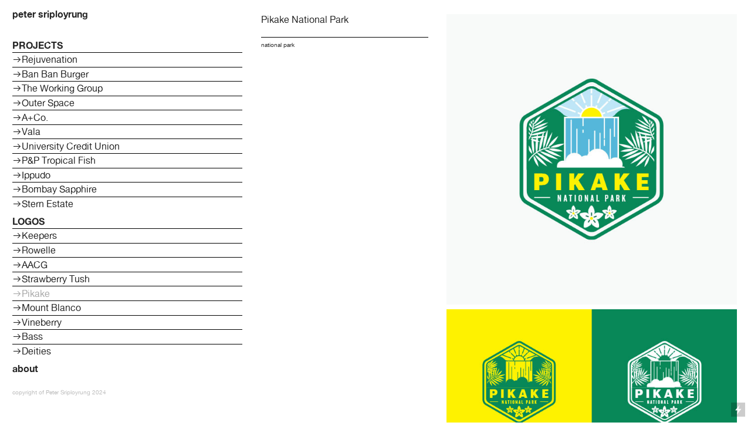

--- FILE ---
content_type: text/html; charset=UTF-8
request_url: https://sriployrung.com/National-Park-1
body_size: 23677
content:
<!DOCTYPE html>
<!-- 

        Running on cargo.site

-->
<html lang="en" data-predefined-style="true" data-css-presets="true" data-css-preset data-typography-preset>
	<head>
<script>
				var __cargo_context__ = 'live';
				var __cargo_js_ver__ = 'c=2837859173';
				var __cargo_maint__ = false;
				
				
			</script>
					<meta http-equiv="X-UA-Compatible" content="IE=edge,chrome=1">
		<meta http-equiv="Content-Type" content="text/html; charset=utf-8">
		<meta name="viewport" content="initial-scale=1.0, maximum-scale=1.0, user-scalable=no">
		
			<meta name="robots" content="index,follow">
		<title>National Park — PS</title>
		<meta name="description" content="Pikake National Park national park">
				<meta name="twitter:card" content="summary_large_image">
		<meta name="twitter:title" content="National Park — PS">
		<meta name="twitter:description" content="Pikake National Park national park">
		<meta name="twitter:image" content="https://freight.cargo.site/w/640/i/210e391f6e7b9f2db061a9e3aafd1d97fc2ae928887114f749dbcc3dff4db414/Logo-PikPark.jpg">
		<meta property="og:locale" content="en_US">
		<meta property="og:title" content="National Park — PS">
		<meta property="og:description" content="Pikake National Park national park">
		<meta property="og:url" content="https://sriployrung.com/National-Park-1">
		<meta property="og:image" content="https://freight.cargo.site/w/640/i/210e391f6e7b9f2db061a9e3aafd1d97fc2ae928887114f749dbcc3dff4db414/Logo-PikPark.jpg">
		<meta property="og:type" content="website">

		<link rel="preconnect" href="https://static.cargo.site" crossorigin>
		<link rel="preconnect" href="https://freight.cargo.site" crossorigin>
				<link rel="preconnect" href="https://type.cargo.site" crossorigin>

		<!--<link rel="preload" href="https://static.cargo.site/assets/social/IconFont-Regular-0.9.3.woff2" as="font" type="font/woff" crossorigin>-->

		

		<link href="https://freight.cargo.site/t/original/i/b39296cbec6eeff87ae99abe8e0845d22192a1afb8baeecf9bfb097ea356cdea/PartyWeb-copy.ico" rel="shortcut icon">
		<link href="https://sriployrung.com/rss" rel="alternate" type="application/rss+xml" title="PS feed">

		<link href="https://sriployrung.com/stylesheet?c=2837859173&1722964899" id="member_stylesheet" rel="stylesheet" type="text/css" />
<style id="">@font-face{font-family:Icons;src:url(https://static.cargo.site/assets/social/IconFont-Regular-0.9.3.woff2);unicode-range:U+E000-E15C,U+F0000,U+FE0E}@font-face{font-family:Icons;src:url(https://static.cargo.site/assets/social/IconFont-Regular-0.9.3.woff2);font-weight:240;unicode-range:U+E000-E15C,U+F0000,U+FE0E}@font-face{font-family:Icons;src:url(https://static.cargo.site/assets/social/IconFont-Regular-0.9.3.woff2);unicode-range:U+E000-E15C,U+F0000,U+FE0E;font-weight:400}@font-face{font-family:Icons;src:url(https://static.cargo.site/assets/social/IconFont-Regular-0.9.3.woff2);unicode-range:U+E000-E15C,U+F0000,U+FE0E;font-weight:600}@font-face{font-family:Icons;src:url(https://static.cargo.site/assets/social/IconFont-Regular-0.9.3.woff2);unicode-range:U+E000-E15C,U+F0000,U+FE0E;font-weight:800}@font-face{font-family:Icons;src:url(https://static.cargo.site/assets/social/IconFont-Regular-0.9.3.woff2);unicode-range:U+E000-E15C,U+F0000,U+FE0E;font-style:italic}@font-face{font-family:Icons;src:url(https://static.cargo.site/assets/social/IconFont-Regular-0.9.3.woff2);unicode-range:U+E000-E15C,U+F0000,U+FE0E;font-weight:200;font-style:italic}@font-face{font-family:Icons;src:url(https://static.cargo.site/assets/social/IconFont-Regular-0.9.3.woff2);unicode-range:U+E000-E15C,U+F0000,U+FE0E;font-weight:400;font-style:italic}@font-face{font-family:Icons;src:url(https://static.cargo.site/assets/social/IconFont-Regular-0.9.3.woff2);unicode-range:U+E000-E15C,U+F0000,U+FE0E;font-weight:600;font-style:italic}@font-face{font-family:Icons;src:url(https://static.cargo.site/assets/social/IconFont-Regular-0.9.3.woff2);unicode-range:U+E000-E15C,U+F0000,U+FE0E;font-weight:800;font-style:italic}body.iconfont-loading,body.iconfont-loading *{color:transparent!important}body{-moz-osx-font-smoothing:grayscale;-webkit-font-smoothing:antialiased;-webkit-text-size-adjust:none}body.no-scroll{overflow:hidden}/*!
 * Content
 */.page{word-wrap:break-word}:focus{outline:0}.pointer-events-none{pointer-events:none}.pointer-events-auto{pointer-events:auto}.pointer-events-none .page_content .audio-player,.pointer-events-none .page_content .shop_product,.pointer-events-none .page_content a,.pointer-events-none .page_content audio,.pointer-events-none .page_content button,.pointer-events-none .page_content details,.pointer-events-none .page_content iframe,.pointer-events-none .page_content img,.pointer-events-none .page_content input,.pointer-events-none .page_content video{pointer-events:auto}.pointer-events-none .page_content *>a,.pointer-events-none .page_content>a{position:relative}s *{text-transform:inherit}#toolset{position:fixed;bottom:10px;right:10px;z-index:8}.mobile #toolset,.template_site_inframe #toolset{display:none}#toolset a{display:block;height:24px;width:24px;margin:0;padding:0;text-decoration:none;background:rgba(0,0,0,.2)}#toolset a:hover{background:rgba(0,0,0,.8)}[data-adminview] #toolset a,[data-adminview] #toolset_admin a{background:rgba(0,0,0,.04);pointer-events:none;cursor:default}#toolset_admin a:active{background:rgba(0,0,0,.7)}#toolset_admin a svg>*{transform:scale(1.1) translate(0,-.5px);transform-origin:50% 50%}#toolset_admin a svg{pointer-events:none;width:100%!important;height:auto!important}#following-container{overflow:auto;-webkit-overflow-scrolling:touch}#following-container iframe{height:100%;width:100%;position:absolute;top:0;left:0;right:0;bottom:0}:root{--following-width:-400px;--following-animation-duration:450ms}@keyframes following-open{0%{transform:translateX(0)}100%{transform:translateX(var(--following-width))}}@keyframes following-open-inverse{0%{transform:translateX(0)}100%{transform:translateX(calc(-1 * var(--following-width)))}}@keyframes following-close{0%{transform:translateX(var(--following-width))}100%{transform:translateX(0)}}@keyframes following-close-inverse{0%{transform:translateX(calc(-1 * var(--following-width)))}100%{transform:translateX(0)}}body.animate-left{animation:following-open var(--following-animation-duration);animation-fill-mode:both;animation-timing-function:cubic-bezier(.24,1,.29,1)}#following-container.animate-left{animation:following-close-inverse var(--following-animation-duration);animation-fill-mode:both;animation-timing-function:cubic-bezier(.24,1,.29,1)}#following-container.animate-left #following-frame{animation:following-close var(--following-animation-duration);animation-fill-mode:both;animation-timing-function:cubic-bezier(.24,1,.29,1)}body.animate-right{animation:following-close var(--following-animation-duration);animation-fill-mode:both;animation-timing-function:cubic-bezier(.24,1,.29,1)}#following-container.animate-right{animation:following-open-inverse var(--following-animation-duration);animation-fill-mode:both;animation-timing-function:cubic-bezier(.24,1,.29,1)}#following-container.animate-right #following-frame{animation:following-open var(--following-animation-duration);animation-fill-mode:both;animation-timing-function:cubic-bezier(.24,1,.29,1)}.slick-slider{position:relative;display:block;-moz-box-sizing:border-box;box-sizing:border-box;-webkit-user-select:none;-moz-user-select:none;-ms-user-select:none;user-select:none;-webkit-touch-callout:none;-khtml-user-select:none;-ms-touch-action:pan-y;touch-action:pan-y;-webkit-tap-highlight-color:transparent}.slick-list{position:relative;display:block;overflow:hidden;margin:0;padding:0}.slick-list:focus{outline:0}.slick-list.dragging{cursor:pointer;cursor:hand}.slick-slider .slick-list,.slick-slider .slick-track{transform:translate3d(0,0,0);will-change:transform}.slick-track{position:relative;top:0;left:0;display:block}.slick-track:after,.slick-track:before{display:table;content:'';width:1px;height:1px;margin-top:-1px;margin-left:-1px}.slick-track:after{clear:both}.slick-loading .slick-track{visibility:hidden}.slick-slide{display:none;float:left;height:100%;min-height:1px}[dir=rtl] .slick-slide{float:right}.content .slick-slide img{display:inline-block}.content .slick-slide img:not(.image-zoom){cursor:pointer}.content .scrub .slick-list,.content .scrub .slick-slide img:not(.image-zoom){cursor:ew-resize}body.slideshow-scrub-dragging *{cursor:ew-resize!important}.content .slick-slide img:not([src]),.content .slick-slide img[src='']{width:100%;height:auto}.slick-slide.slick-loading img{display:none}.slick-slide.dragging img{pointer-events:none}.slick-initialized .slick-slide{display:block}.slick-loading .slick-slide{visibility:hidden}.slick-vertical .slick-slide{display:block;height:auto;border:1px solid transparent}.slick-arrow.slick-hidden{display:none}.slick-arrow{position:absolute;z-index:9;width:0;top:0;height:100%;cursor:pointer;will-change:opacity;-webkit-transition:opacity 333ms cubic-bezier(.4,0,.22,1);transition:opacity 333ms cubic-bezier(.4,0,.22,1)}.slick-arrow.hidden{opacity:0}.slick-arrow svg{position:absolute;width:36px;height:36px;top:0;left:0;right:0;bottom:0;margin:auto;transform:translate(.25px,.25px)}.slick-arrow svg.right-arrow{transform:translate(.25px,.25px) scaleX(-1)}.slick-arrow svg:active{opacity:.75}.slick-arrow svg .arrow-shape{fill:none!important;stroke:#fff;stroke-linecap:square}.slick-arrow svg .arrow-outline{fill:none!important;stroke-width:2.5px;stroke:rgba(0,0,0,.6);stroke-linecap:square}.slick-arrow.slick-next{right:0;text-align:right}.slick-next svg,.wallpaper-navigation .slick-next svg{margin-right:10px}.mobile .slick-next svg{margin-right:10px}.slick-arrow.slick-prev{text-align:left}.slick-prev svg,.wallpaper-navigation .slick-prev svg{margin-left:10px}.mobile .slick-prev svg{margin-left:10px}.loading_animation{display:none;vertical-align:middle;z-index:15;line-height:0;pointer-events:none;border-radius:100%}.loading_animation.hidden{display:none}.loading_animation.pulsing{opacity:0;display:inline-block;animation-delay:.1s;-webkit-animation-delay:.1s;-moz-animation-delay:.1s;animation-duration:12s;animation-iteration-count:infinite;animation:fade-pulse-in .5s ease-in-out;-moz-animation:fade-pulse-in .5s ease-in-out;-webkit-animation:fade-pulse-in .5s ease-in-out;-webkit-animation-fill-mode:forwards;-moz-animation-fill-mode:forwards;animation-fill-mode:forwards}.loading_animation.pulsing.no-delay{animation-delay:0s;-webkit-animation-delay:0s;-moz-animation-delay:0s}.loading_animation div{border-radius:100%}.loading_animation div svg{max-width:100%;height:auto}.loading_animation div,.loading_animation div svg{width:20px;height:20px}.loading_animation.full-width svg{width:100%;height:auto}.loading_animation.full-width.big svg{width:100px;height:100px}.loading_animation div svg>*{fill:#ccc}.loading_animation div{-webkit-animation:spin-loading 12s ease-out;-webkit-animation-iteration-count:infinite;-moz-animation:spin-loading 12s ease-out;-moz-animation-iteration-count:infinite;animation:spin-loading 12s ease-out;animation-iteration-count:infinite}.loading_animation.hidden{display:none}[data-backdrop] .loading_animation{position:absolute;top:15px;left:15px;z-index:99}.loading_animation.position-absolute.middle{top:calc(50% - 10px);left:calc(50% - 10px)}.loading_animation.position-absolute.topleft{top:0;left:0}.loading_animation.position-absolute.middleright{top:calc(50% - 10px);right:1rem}.loading_animation.position-absolute.middleleft{top:calc(50% - 10px);left:1rem}.loading_animation.gray div svg>*{fill:#999}.loading_animation.gray-dark div svg>*{fill:#666}.loading_animation.gray-darker div svg>*{fill:#555}.loading_animation.gray-light div svg>*{fill:#ccc}.loading_animation.white div svg>*{fill:rgba(255,255,255,.85)}.loading_animation.blue div svg>*{fill:#698fff}.loading_animation.inline{display:inline-block;margin-bottom:.5ex}.loading_animation.inline.left{margin-right:.5ex}@-webkit-keyframes fade-pulse-in{0%{opacity:0}50%{opacity:.5}100%{opacity:1}}@-moz-keyframes fade-pulse-in{0%{opacity:0}50%{opacity:.5}100%{opacity:1}}@keyframes fade-pulse-in{0%{opacity:0}50%{opacity:.5}100%{opacity:1}}@-webkit-keyframes pulsate{0%{opacity:1}50%{opacity:0}100%{opacity:1}}@-moz-keyframes pulsate{0%{opacity:1}50%{opacity:0}100%{opacity:1}}@keyframes pulsate{0%{opacity:1}50%{opacity:0}100%{opacity:1}}@-webkit-keyframes spin-loading{0%{transform:rotate(0)}9%{transform:rotate(1050deg)}18%{transform:rotate(-1090deg)}20%{transform:rotate(-1080deg)}23%{transform:rotate(-1080deg)}28%{transform:rotate(-1095deg)}29%{transform:rotate(-1065deg)}34%{transform:rotate(-1080deg)}35%{transform:rotate(-1050deg)}40%{transform:rotate(-1065deg)}41%{transform:rotate(-1035deg)}44%{transform:rotate(-1035deg)}47%{transform:rotate(-2160deg)}50%{transform:rotate(-2160deg)}56%{transform:rotate(45deg)}60%{transform:rotate(45deg)}80%{transform:rotate(6120deg)}100%{transform:rotate(0)}}@keyframes spin-loading{0%{transform:rotate(0)}9%{transform:rotate(1050deg)}18%{transform:rotate(-1090deg)}20%{transform:rotate(-1080deg)}23%{transform:rotate(-1080deg)}28%{transform:rotate(-1095deg)}29%{transform:rotate(-1065deg)}34%{transform:rotate(-1080deg)}35%{transform:rotate(-1050deg)}40%{transform:rotate(-1065deg)}41%{transform:rotate(-1035deg)}44%{transform:rotate(-1035deg)}47%{transform:rotate(-2160deg)}50%{transform:rotate(-2160deg)}56%{transform:rotate(45deg)}60%{transform:rotate(45deg)}80%{transform:rotate(6120deg)}100%{transform:rotate(0)}}[grid-row]{align-items:flex-start;box-sizing:border-box;display:-webkit-box;display:-webkit-flex;display:-ms-flexbox;display:flex;-webkit-flex-wrap:wrap;-ms-flex-wrap:wrap;flex-wrap:wrap}[grid-col]{box-sizing:border-box}[grid-row] [grid-col].empty:after{content:"\0000A0";cursor:text}body.mobile[data-adminview=content-editproject] [grid-row] [grid-col].empty:after{display:none}[grid-col=auto]{-webkit-box-flex:1;-webkit-flex:1;-ms-flex:1;flex:1}[grid-col=x12]{width:100%}[grid-col=x11]{width:50%}[grid-col=x10]{width:33.33%}[grid-col=x9]{width:25%}[grid-col=x8]{width:20%}[grid-col=x7]{width:16.666666667%}[grid-col=x6]{width:14.285714286%}[grid-col=x5]{width:12.5%}[grid-col=x4]{width:11.111111111%}[grid-col=x3]{width:10%}[grid-col=x2]{width:9.090909091%}[grid-col=x1]{width:8.333333333%}[grid-col="1"]{width:8.33333%}[grid-col="2"]{width:16.66667%}[grid-col="3"]{width:25%}[grid-col="4"]{width:33.33333%}[grid-col="5"]{width:41.66667%}[grid-col="6"]{width:50%}[grid-col="7"]{width:58.33333%}[grid-col="8"]{width:66.66667%}[grid-col="9"]{width:75%}[grid-col="10"]{width:83.33333%}[grid-col="11"]{width:91.66667%}[grid-col="12"]{width:100%}body.mobile [grid-responsive] [grid-col]{width:100%;-webkit-box-flex:none;-webkit-flex:none;-ms-flex:none;flex:none}[data-ce-host=true][contenteditable=true] [grid-pad]{pointer-events:none}[data-ce-host=true][contenteditable=true] [grid-pad]>*{pointer-events:auto}[grid-pad="0"]{padding:0}[grid-pad="0.25"]{padding:.125rem}[grid-pad="0.5"]{padding:.25rem}[grid-pad="0.75"]{padding:.375rem}[grid-pad="1"]{padding:.5rem}[grid-pad="1.25"]{padding:.625rem}[grid-pad="1.5"]{padding:.75rem}[grid-pad="1.75"]{padding:.875rem}[grid-pad="2"]{padding:1rem}[grid-pad="2.5"]{padding:1.25rem}[grid-pad="3"]{padding:1.5rem}[grid-pad="3.5"]{padding:1.75rem}[grid-pad="4"]{padding:2rem}[grid-pad="5"]{padding:2.5rem}[grid-pad="6"]{padding:3rem}[grid-pad="7"]{padding:3.5rem}[grid-pad="8"]{padding:4rem}[grid-pad="9"]{padding:4.5rem}[grid-pad="10"]{padding:5rem}[grid-gutter="0"]{margin:0}[grid-gutter="0.5"]{margin:-.25rem}[grid-gutter="1"]{margin:-.5rem}[grid-gutter="1.5"]{margin:-.75rem}[grid-gutter="2"]{margin:-1rem}[grid-gutter="2.5"]{margin:-1.25rem}[grid-gutter="3"]{margin:-1.5rem}[grid-gutter="3.5"]{margin:-1.75rem}[grid-gutter="4"]{margin:-2rem}[grid-gutter="5"]{margin:-2.5rem}[grid-gutter="6"]{margin:-3rem}[grid-gutter="7"]{margin:-3.5rem}[grid-gutter="8"]{margin:-4rem}[grid-gutter="10"]{margin:-5rem}[grid-gutter="12"]{margin:-6rem}[grid-gutter="14"]{margin:-7rem}[grid-gutter="16"]{margin:-8rem}[grid-gutter="18"]{margin:-9rem}[grid-gutter="20"]{margin:-10rem}small{max-width:100%;text-decoration:inherit}img:not([src]),img[src='']{outline:1px solid rgba(177,177,177,.4);outline-offset:-1px;content:url([data-uri])}img.image-zoom{cursor:-webkit-zoom-in;cursor:-moz-zoom-in;cursor:zoom-in}#imprimatur{color:#333;font-size:10px;font-family:-apple-system,BlinkMacSystemFont,"Segoe UI",Roboto,Oxygen,Ubuntu,Cantarell,"Open Sans","Helvetica Neue",sans-serif,"Sans Serif",Icons;/*!System*/position:fixed;opacity:.3;right:-28px;bottom:160px;transform:rotate(270deg);-ms-transform:rotate(270deg);-webkit-transform:rotate(270deg);z-index:8;text-transform:uppercase;color:#999;opacity:.5;padding-bottom:2px;text-decoration:none}.mobile #imprimatur{display:none}bodycopy cargo-link a{font-family:-apple-system,BlinkMacSystemFont,"Segoe UI",Roboto,Oxygen,Ubuntu,Cantarell,"Open Sans","Helvetica Neue",sans-serif,"Sans Serif",Icons;/*!System*/font-size:12px;font-style:normal;font-weight:400;transform:rotate(270deg);text-decoration:none;position:fixed!important;right:-27px;bottom:100px;text-decoration:none;letter-spacing:normal;background:0 0;border:0;border-bottom:0;outline:0}/*! PhotoSwipe Default UI CSS by Dmitry Semenov | photoswipe.com | MIT license */.pswp--has_mouse .pswp__button--arrow--left,.pswp--has_mouse .pswp__button--arrow--right,.pswp__ui{visibility:visible}.pswp--minimal--dark .pswp__top-bar,.pswp__button{background:0 0}.pswp,.pswp__bg,.pswp__container,.pswp__img--placeholder,.pswp__zoom-wrap,.quick-view-navigation{-webkit-backface-visibility:hidden}.pswp__button{cursor:pointer;opacity:1;-webkit-appearance:none;transition:opacity .2s;-webkit-box-shadow:none;box-shadow:none}.pswp__button-close>svg{top:10px;right:10px;margin-left:auto}.pswp--touch .quick-view-navigation{display:none}.pswp__ui{-webkit-font-smoothing:auto;opacity:1;z-index:1550}.quick-view-navigation{will-change:opacity;-webkit-transition:opacity 333ms cubic-bezier(.4,0,.22,1);transition:opacity 333ms cubic-bezier(.4,0,.22,1)}.quick-view-navigation .pswp__group .pswp__button{pointer-events:auto}.pswp__button>svg{position:absolute;width:36px;height:36px}.quick-view-navigation .pswp__group:active svg{opacity:.75}.pswp__button svg .shape-shape{fill:#fff}.pswp__button svg .shape-outline{fill:#000}.pswp__button-prev>svg{top:0;bottom:0;left:10px;margin:auto}.pswp__button-next>svg{top:0;bottom:0;right:10px;margin:auto}.quick-view-navigation .pswp__group .pswp__button-prev{position:absolute;left:0;top:0;width:0;height:100%}.quick-view-navigation .pswp__group .pswp__button-next{position:absolute;right:0;top:0;width:0;height:100%}.quick-view-navigation .close-button,.quick-view-navigation .left-arrow,.quick-view-navigation .right-arrow{transform:translate(.25px,.25px)}.quick-view-navigation .right-arrow{transform:translate(.25px,.25px) scaleX(-1)}.pswp__button svg .shape-outline{fill:transparent!important;stroke:#000;stroke-width:2.5px;stroke-linecap:square}.pswp__button svg .shape-shape{fill:transparent!important;stroke:#fff;stroke-width:1.5px;stroke-linecap:square}.pswp__bg,.pswp__scroll-wrap,.pswp__zoom-wrap{width:100%;position:absolute}.quick-view-navigation .pswp__group .pswp__button-close{margin:0}.pswp__container,.pswp__item,.pswp__zoom-wrap{right:0;bottom:0;top:0;position:absolute;left:0}.pswp__ui--hidden .pswp__button{opacity:.001}.pswp__ui--hidden .pswp__button,.pswp__ui--hidden .pswp__button *{pointer-events:none}.pswp .pswp__ui.pswp__ui--displaynone{display:none}.pswp__element--disabled{display:none!important}/*! PhotoSwipe main CSS by Dmitry Semenov | photoswipe.com | MIT license */.pswp{position:fixed;display:none;height:100%;width:100%;top:0;left:0;right:0;bottom:0;margin:auto;-ms-touch-action:none;touch-action:none;z-index:9999999;-webkit-text-size-adjust:100%;line-height:initial;letter-spacing:initial;outline:0}.pswp img{max-width:none}.pswp--zoom-disabled .pswp__img{cursor:default!important}.pswp--animate_opacity{opacity:.001;will-change:opacity;-webkit-transition:opacity 333ms cubic-bezier(.4,0,.22,1);transition:opacity 333ms cubic-bezier(.4,0,.22,1)}.pswp--open{display:block}.pswp--zoom-allowed .pswp__img{cursor:-webkit-zoom-in;cursor:-moz-zoom-in;cursor:zoom-in}.pswp--zoomed-in .pswp__img{cursor:-webkit-grab;cursor:-moz-grab;cursor:grab}.pswp--dragging .pswp__img{cursor:-webkit-grabbing;cursor:-moz-grabbing;cursor:grabbing}.pswp__bg{left:0;top:0;height:100%;opacity:0;transform:translateZ(0);will-change:opacity}.pswp__scroll-wrap{left:0;top:0;height:100%}.pswp__container,.pswp__zoom-wrap{-ms-touch-action:none;touch-action:none}.pswp__container,.pswp__img{-webkit-user-select:none;-moz-user-select:none;-ms-user-select:none;user-select:none;-webkit-tap-highlight-color:transparent;-webkit-touch-callout:none}.pswp__zoom-wrap{-webkit-transform-origin:left top;-ms-transform-origin:left top;transform-origin:left top;-webkit-transition:-webkit-transform 222ms cubic-bezier(.4,0,.22,1);transition:transform 222ms cubic-bezier(.4,0,.22,1)}.pswp__bg{-webkit-transition:opacity 222ms cubic-bezier(.4,0,.22,1);transition:opacity 222ms cubic-bezier(.4,0,.22,1)}.pswp--animated-in .pswp__bg,.pswp--animated-in .pswp__zoom-wrap{-webkit-transition:none;transition:none}.pswp--hide-overflow .pswp__scroll-wrap,.pswp--hide-overflow.pswp{overflow:hidden}.pswp__img{position:absolute;width:auto;height:auto;top:0;left:0}.pswp__img--placeholder--blank{background:#222}.pswp--ie .pswp__img{width:100%!important;height:auto!important;left:0;top:0}.pswp__ui--idle{opacity:0}.pswp__error-msg{position:absolute;left:0;top:50%;width:100%;text-align:center;font-size:14px;line-height:16px;margin-top:-8px;color:#ccc}.pswp__error-msg a{color:#ccc;text-decoration:underline}.pswp__error-msg{font-family:-apple-system,BlinkMacSystemFont,"Segoe UI",Roboto,Oxygen,Ubuntu,Cantarell,"Open Sans","Helvetica Neue",sans-serif}.quick-view.mouse-down .iframe-item{pointer-events:none!important}.quick-view-caption-positioner{pointer-events:none;width:100%;height:100%}.quick-view-caption-wrapper{margin:auto;position:absolute;bottom:0;left:0;right:0}.quick-view-horizontal-align-left .quick-view-caption-wrapper{margin-left:0}.quick-view-horizontal-align-right .quick-view-caption-wrapper{margin-right:0}[data-quick-view-caption]{transition:.1s opacity ease-in-out;position:absolute;bottom:0;left:0;right:0}.quick-view-horizontal-align-left [data-quick-view-caption]{text-align:left}.quick-view-horizontal-align-right [data-quick-view-caption]{text-align:right}.quick-view-caption{transition:.1s opacity ease-in-out}.quick-view-caption>*{display:inline-block}.quick-view-caption *{pointer-events:auto}.quick-view-caption.hidden{opacity:0}.shop_product .dropdown_wrapper{flex:0 0 100%;position:relative}.shop_product select{appearance:none;-moz-appearance:none;-webkit-appearance:none;outline:0;-webkit-font-smoothing:antialiased;-moz-osx-font-smoothing:grayscale;cursor:pointer;border-radius:0;white-space:nowrap;overflow:hidden!important;text-overflow:ellipsis}.shop_product select.dropdown::-ms-expand{display:none}.shop_product a{cursor:pointer;border-bottom:none;text-decoration:none}.shop_product a.out-of-stock{pointer-events:none}body.audio-player-dragging *{cursor:ew-resize!important}.audio-player{display:inline-flex;flex:1 0 calc(100% - 2px);width:calc(100% - 2px)}.audio-player .button{height:100%;flex:0 0 3.3rem;display:flex}.audio-player .separator{left:3.3rem;height:100%}.audio-player .buffer{width:0%;height:100%;transition:left .3s linear,width .3s linear}.audio-player.seeking .buffer{transition:left 0s,width 0s}.audio-player.seeking{user-select:none;-webkit-user-select:none;cursor:ew-resize}.audio-player.seeking *{user-select:none;-webkit-user-select:none;cursor:ew-resize}.audio-player .bar{overflow:hidden;display:flex;justify-content:space-between;align-content:center;flex-grow:1}.audio-player .progress{width:0%;height:100%;transition:width .3s linear}.audio-player.seeking .progress{transition:width 0s}.audio-player .pause,.audio-player .play{cursor:pointer;height:100%}.audio-player .note-icon{margin:auto 0;order:2;flex:0 1 auto}.audio-player .title{white-space:nowrap;overflow:hidden;text-overflow:ellipsis;pointer-events:none;user-select:none;padding:.5rem 0 .5rem 1rem;margin:auto auto auto 0;flex:0 3 auto;min-width:0;width:100%}.audio-player .total-time{flex:0 1 auto;margin:auto 0}.audio-player .current-time,.audio-player .play-text{flex:0 1 auto;margin:auto 0}.audio-player .stream-anim{user-select:none;margin:auto auto auto 0}.audio-player .stream-anim span{display:inline-block}.audio-player .buffer,.audio-player .current-time,.audio-player .note-svg,.audio-player .play-text,.audio-player .separator,.audio-player .total-time{user-select:none;pointer-events:none}.audio-player .buffer,.audio-player .play-text,.audio-player .progress{position:absolute}.audio-player,.audio-player .bar,.audio-player .button,.audio-player .current-time,.audio-player .note-icon,.audio-player .pause,.audio-player .play,.audio-player .total-time{position:relative}body.mobile .audio-player,body.mobile .audio-player *{-webkit-touch-callout:none}#standalone-admin-frame{border:0;width:400px;position:absolute;right:0;top:0;height:100vh;z-index:99}body[standalone-admin=true] #standalone-admin-frame{transform:translate(0,0)}body[standalone-admin=true] .main_container{width:calc(100% - 400px)}body[standalone-admin=false] #standalone-admin-frame{transform:translate(100%,0)}body[standalone-admin=false] .main_container{width:100%}.toggle_standaloneAdmin{position:fixed;top:0;right:400px;height:40px;width:40px;z-index:999;cursor:pointer;background-color:rgba(0,0,0,.4)}.toggle_standaloneAdmin:active{opacity:.7}body[standalone-admin=false] .toggle_standaloneAdmin{right:0}.toggle_standaloneAdmin *{color:#fff;fill:#fff}.toggle_standaloneAdmin svg{padding:6px;width:100%;height:100%;opacity:.85}body[standalone-admin=false] .toggle_standaloneAdmin #close,body[standalone-admin=true] .toggle_standaloneAdmin #backdropsettings{display:none}.toggle_standaloneAdmin>div{width:100%;height:100%}#admin_toggle_button{position:fixed;top:50%;transform:translate(0,-50%);right:400px;height:36px;width:12px;z-index:999;cursor:pointer;background-color:rgba(0,0,0,.09);padding-left:2px;margin-right:5px}#admin_toggle_button .bar{content:'';background:rgba(0,0,0,.09);position:fixed;width:5px;bottom:0;top:0;z-index:10}#admin_toggle_button:active{background:rgba(0,0,0,.065)}#admin_toggle_button *{color:#fff;fill:#fff}#admin_toggle_button svg{padding:0;width:16px;height:36px;margin-left:1px;opacity:1}#admin_toggle_button svg *{fill:#fff;opacity:1}#admin_toggle_button[data-state=closed] .toggle_admin_close{display:none}#admin_toggle_button[data-state=closed],#admin_toggle_button[data-state=closed] .toggle_admin_open{width:20px;cursor:pointer;margin:0}#admin_toggle_button[data-state=closed] svg{margin-left:2px}#admin_toggle_button[data-state=open] .toggle_admin_open{display:none}select,select *{text-rendering:auto!important}b b{font-weight:inherit}*{-webkit-box-sizing:border-box;-moz-box-sizing:border-box;box-sizing:border-box}customhtml>*{position:relative;z-index:10}body,html{min-height:100vh;margin:0;padding:0}html{touch-action:manipulation;position:relative;background-color:#fff}.main_container{min-height:100vh;width:100%;overflow:hidden}.container{display:-webkit-box;display:-webkit-flex;display:-moz-box;display:-ms-flexbox;display:flex;-webkit-flex-wrap:wrap;-moz-flex-wrap:wrap;-ms-flex-wrap:wrap;flex-wrap:wrap;max-width:100%;width:100%;overflow:visible}.container{align-items:flex-start;-webkit-align-items:flex-start}.page{z-index:2}.page ul li>text-limit{display:block}.content,.content_container,.pinned{-webkit-flex:1 0 auto;-moz-flex:1 0 auto;-ms-flex:1 0 auto;flex:1 0 auto;max-width:100%}.content_container{width:100%}.content_container.full_height{min-height:100vh}.page_background{position:absolute;top:0;left:0;width:100%;height:100%}.page_container{position:relative;overflow:visible;width:100%}.backdrop{position:absolute;top:0;z-index:1;width:100%;height:100%;max-height:100vh}.backdrop>div{position:absolute;top:0;left:0;width:100%;height:100%;-webkit-backface-visibility:hidden;backface-visibility:hidden;transform:translate3d(0,0,0);contain:strict}[data-backdrop].backdrop>div[data-overflowing]{max-height:100vh;position:absolute;top:0;left:0}body.mobile [split-responsive]{display:flex;flex-direction:column}body.mobile [split-responsive] .container{width:100%;order:2}body.mobile [split-responsive] .backdrop{position:relative;height:50vh;width:100%;order:1}body.mobile [split-responsive] [data-auxiliary].backdrop{position:absolute;height:50vh;width:100%;order:1}.page{position:relative;z-index:2}img[data-align=left]{float:left}img[data-align=right]{float:right}[data-rotation]{transform-origin:center center}.content .page_content:not([contenteditable=true]) [data-draggable]{pointer-events:auto!important;backface-visibility:hidden}.preserve-3d{-moz-transform-style:preserve-3d;transform-style:preserve-3d}.content .page_content:not([contenteditable=true]) [data-draggable] iframe{pointer-events:none!important}.dragging-active iframe{pointer-events:none!important}.content .page_content:not([contenteditable=true]) [data-draggable]:active{opacity:1}.content .scroll-transition-fade{transition:transform 1s ease-in-out,opacity .8s ease-in-out}.content .scroll-transition-fade.below-viewport{opacity:0;transform:translateY(40px)}.mobile.full_width .page_container:not([split-layout]) .container_width{width:100%}[data-view=pinned_bottom] .bottom_pin_invisibility{visibility:hidden}.pinned{position:relative;width:100%}.pinned .page_container.accommodate:not(.fixed):not(.overlay){z-index:2}.pinned .page_container.overlay{position:absolute;z-index:4}.pinned .page_container.overlay.fixed{position:fixed}.pinned .page_container.overlay.fixed .page{max-height:100vh;-webkit-overflow-scrolling:touch}.pinned .page_container.overlay.fixed .page.allow-scroll{overflow-y:auto;overflow-x:hidden}.pinned .page_container.overlay.fixed .page.allow-scroll{align-items:flex-start;-webkit-align-items:flex-start}.pinned .page_container .page.allow-scroll::-webkit-scrollbar{width:0;background:0 0;display:none}.pinned.pinned_top .page_container.overlay{left:0;top:0}.pinned.pinned_bottom .page_container.overlay{left:0;bottom:0}div[data-container=set]:empty{margin-top:1px}.thumbnails{position:relative;z-index:1}[thumbnails=grid]{align-items:baseline}[thumbnails=justify] .thumbnail{box-sizing:content-box}[thumbnails][data-padding-zero] .thumbnail{margin-bottom:-1px}[thumbnails=montessori] .thumbnail{pointer-events:auto;position:absolute}[thumbnails] .thumbnail>a{display:block;text-decoration:none}[thumbnails=montessori]{height:0}[thumbnails][data-resizing],[thumbnails][data-resizing] *{cursor:nwse-resize}[thumbnails] .thumbnail .resize-handle{cursor:nwse-resize;width:26px;height:26px;padding:5px;position:absolute;opacity:.75;right:-1px;bottom:-1px;z-index:100}[thumbnails][data-resizing] .resize-handle{display:none}[thumbnails] .thumbnail .resize-handle svg{position:absolute;top:0;left:0}[thumbnails] .thumbnail .resize-handle:hover{opacity:1}[data-can-move].thumbnail .resize-handle svg .resize_path_outline{fill:#fff}[data-can-move].thumbnail .resize-handle svg .resize_path{fill:#000}[thumbnails=montessori] .thumbnail_sizer{height:0;width:100%;position:relative;padding-bottom:100%;pointer-events:none}[thumbnails] .thumbnail img{display:block;min-height:3px;margin-bottom:0}[thumbnails] .thumbnail img:not([src]),img[src=""]{margin:0!important;width:100%;min-height:3px;height:100%!important;position:absolute}[aspect-ratio="1x1"].thumb_image{height:0;padding-bottom:100%;overflow:hidden}[aspect-ratio="4x3"].thumb_image{height:0;padding-bottom:75%;overflow:hidden}[aspect-ratio="16x9"].thumb_image{height:0;padding-bottom:56.25%;overflow:hidden}[thumbnails] .thumb_image{width:100%;position:relative}[thumbnails][thumbnail-vertical-align=top]{align-items:flex-start}[thumbnails][thumbnail-vertical-align=middle]{align-items:center}[thumbnails][thumbnail-vertical-align=bottom]{align-items:baseline}[thumbnails][thumbnail-horizontal-align=left]{justify-content:flex-start}[thumbnails][thumbnail-horizontal-align=middle]{justify-content:center}[thumbnails][thumbnail-horizontal-align=right]{justify-content:flex-end}.thumb_image.default_image>svg{position:absolute;top:0;left:0;bottom:0;right:0;width:100%;height:100%}.thumb_image.default_image{outline:1px solid #ccc;outline-offset:-1px;position:relative}.mobile.full_width [data-view=Thumbnail] .thumbnails_width{width:100%}.content [data-draggable] a:active,.content [data-draggable] img:active{opacity:initial}.content .draggable-dragging{opacity:initial}[data-draggable].draggable_visible{visibility:visible}[data-draggable].draggable_hidden{visibility:hidden}.gallery_card [data-draggable],.marquee [data-draggable]{visibility:inherit}[data-draggable]{visibility:visible;background-color:rgba(0,0,0,.003)}#site_menu_panel_container .image-gallery:not(.initialized){height:0;padding-bottom:100%;min-height:initial}.image-gallery:not(.initialized){min-height:100vh;visibility:hidden;width:100%}.image-gallery .gallery_card img{display:block;width:100%;height:auto}.image-gallery .gallery_card{transform-origin:center}.image-gallery .gallery_card.dragging{opacity:.1;transform:initial!important}.image-gallery:not([image-gallery=slideshow]) .gallery_card iframe:only-child,.image-gallery:not([image-gallery=slideshow]) .gallery_card video:only-child{width:100%;height:100%;top:0;left:0;position:absolute}.image-gallery[image-gallery=slideshow] .gallery_card video[muted][autoplay]:not([controls]),.image-gallery[image-gallery=slideshow] .gallery_card video[muted][data-autoplay]:not([controls]){pointer-events:none}.image-gallery [image-gallery-pad="0"] video:only-child{object-fit:cover;height:calc(100% + 1px)}div.image-gallery>a,div.image-gallery>iframe,div.image-gallery>img,div.image-gallery>video{display:none}[image-gallery-row]{align-items:flex-start;box-sizing:border-box;display:-webkit-box;display:-webkit-flex;display:-ms-flexbox;display:flex;-webkit-flex-wrap:wrap;-ms-flex-wrap:wrap;flex-wrap:wrap}.image-gallery .gallery_card_image{width:100%;position:relative}[data-predefined-style=true] .image-gallery a.gallery_card{display:block;border:none}[image-gallery-col]{box-sizing:border-box}[image-gallery-col=x12]{width:100%}[image-gallery-col=x11]{width:50%}[image-gallery-col=x10]{width:33.33%}[image-gallery-col=x9]{width:25%}[image-gallery-col=x8]{width:20%}[image-gallery-col=x7]{width:16.666666667%}[image-gallery-col=x6]{width:14.285714286%}[image-gallery-col=x5]{width:12.5%}[image-gallery-col=x4]{width:11.111111111%}[image-gallery-col=x3]{width:10%}[image-gallery-col=x2]{width:9.090909091%}[image-gallery-col=x1]{width:8.333333333%}.content .page_content [image-gallery-pad].image-gallery{pointer-events:none}.content .page_content [image-gallery-pad].image-gallery .gallery_card_image>*,.content .page_content [image-gallery-pad].image-gallery .gallery_image_caption{pointer-events:auto}.content .page_content [image-gallery-pad="0"]{padding:0}.content .page_content [image-gallery-pad="0.25"]{padding:.125rem}.content .page_content [image-gallery-pad="0.5"]{padding:.25rem}.content .page_content [image-gallery-pad="0.75"]{padding:.375rem}.content .page_content [image-gallery-pad="1"]{padding:.5rem}.content .page_content [image-gallery-pad="1.25"]{padding:.625rem}.content .page_content [image-gallery-pad="1.5"]{padding:.75rem}.content .page_content [image-gallery-pad="1.75"]{padding:.875rem}.content .page_content [image-gallery-pad="2"]{padding:1rem}.content .page_content [image-gallery-pad="2.5"]{padding:1.25rem}.content .page_content [image-gallery-pad="3"]{padding:1.5rem}.content .page_content [image-gallery-pad="3.5"]{padding:1.75rem}.content .page_content [image-gallery-pad="4"]{padding:2rem}.content .page_content [image-gallery-pad="5"]{padding:2.5rem}.content .page_content [image-gallery-pad="6"]{padding:3rem}.content .page_content [image-gallery-pad="7"]{padding:3.5rem}.content .page_content [image-gallery-pad="8"]{padding:4rem}.content .page_content [image-gallery-pad="9"]{padding:4.5rem}.content .page_content [image-gallery-pad="10"]{padding:5rem}.content .page_content [image-gallery-gutter="0"]{margin:0}.content .page_content [image-gallery-gutter="0.5"]{margin:-.25rem}.content .page_content [image-gallery-gutter="1"]{margin:-.5rem}.content .page_content [image-gallery-gutter="1.5"]{margin:-.75rem}.content .page_content [image-gallery-gutter="2"]{margin:-1rem}.content .page_content [image-gallery-gutter="2.5"]{margin:-1.25rem}.content .page_content [image-gallery-gutter="3"]{margin:-1.5rem}.content .page_content [image-gallery-gutter="3.5"]{margin:-1.75rem}.content .page_content [image-gallery-gutter="4"]{margin:-2rem}.content .page_content [image-gallery-gutter="5"]{margin:-2.5rem}.content .page_content [image-gallery-gutter="6"]{margin:-3rem}.content .page_content [image-gallery-gutter="7"]{margin:-3.5rem}.content .page_content [image-gallery-gutter="8"]{margin:-4rem}.content .page_content [image-gallery-gutter="10"]{margin:-5rem}.content .page_content [image-gallery-gutter="12"]{margin:-6rem}.content .page_content [image-gallery-gutter="14"]{margin:-7rem}.content .page_content [image-gallery-gutter="16"]{margin:-8rem}.content .page_content [image-gallery-gutter="18"]{margin:-9rem}.content .page_content [image-gallery-gutter="20"]{margin:-10rem}[image-gallery=slideshow]:not(.initialized)>*{min-height:1px;opacity:0;min-width:100%}[image-gallery=slideshow][data-constrained-by=height] [image-gallery-vertical-align].slick-track{align-items:flex-start}[image-gallery=slideshow] img.image-zoom:active{opacity:initial}[image-gallery=slideshow].slick-initialized .gallery_card{pointer-events:none}[image-gallery=slideshow].slick-initialized .gallery_card.slick-current{pointer-events:auto}[image-gallery=slideshow] .gallery_card:not(.has_caption){line-height:0}.content .page_content [image-gallery=slideshow].image-gallery>*{pointer-events:auto}.content [image-gallery=slideshow].image-gallery.slick-initialized .gallery_card{overflow:hidden;margin:0;display:flex;flex-flow:row wrap;flex-shrink:0}.content [image-gallery=slideshow].image-gallery.slick-initialized .gallery_card.slick-current{overflow:visible}[image-gallery=slideshow] .gallery_image_caption{opacity:1;transition:opacity .3s;-webkit-transition:opacity .3s;width:100%;margin-left:auto;margin-right:auto;clear:both}[image-gallery-horizontal-align=left] .gallery_image_caption{text-align:left}[image-gallery-horizontal-align=middle] .gallery_image_caption{text-align:center}[image-gallery-horizontal-align=right] .gallery_image_caption{text-align:right}[image-gallery=slideshow][data-slideshow-in-transition] .gallery_image_caption{opacity:0;transition:opacity .3s;-webkit-transition:opacity .3s}[image-gallery=slideshow] .gallery_card_image{width:initial;margin:0;display:inline-block}[image-gallery=slideshow] .gallery_card img{margin:0;display:block}[image-gallery=slideshow][data-exploded]{align-items:flex-start;box-sizing:border-box;display:-webkit-box;display:-webkit-flex;display:-ms-flexbox;display:flex;-webkit-flex-wrap:wrap;-ms-flex-wrap:wrap;flex-wrap:wrap;justify-content:flex-start;align-content:flex-start}[image-gallery=slideshow][data-exploded] .gallery_card{padding:1rem;width:16.666%}[image-gallery=slideshow][data-exploded] .gallery_card_image{height:0;display:block;width:100%}[image-gallery=grid]{align-items:baseline}[image-gallery=grid] .gallery_card.has_caption .gallery_card_image{display:block}[image-gallery=grid] [image-gallery-pad="0"].gallery_card{margin-bottom:-1px}[image-gallery=grid] .gallery_card img{margin:0}[image-gallery=columns] .gallery_card img{margin:0}[image-gallery=justify]{align-items:flex-start}[image-gallery=justify] .gallery_card img{margin:0}[image-gallery=montessori][image-gallery-row]{display:block}[image-gallery=montessori] a.gallery_card,[image-gallery=montessori] div.gallery_card{position:absolute;pointer-events:auto}[image-gallery=montessori][data-can-move] .gallery_card,[image-gallery=montessori][data-can-move] .gallery_card .gallery_card_image,[image-gallery=montessori][data-can-move] .gallery_card .gallery_card_image>*{cursor:move}[image-gallery=montessori]{position:relative;height:0}[image-gallery=freeform] .gallery_card{position:relative}[image-gallery=freeform] [image-gallery-pad="0"].gallery_card{margin-bottom:-1px}[image-gallery-vertical-align]{display:flex;flex-flow:row wrap}[image-gallery-vertical-align].slick-track{display:flex;flex-flow:row nowrap}.image-gallery .slick-list{margin-bottom:-.3px}[image-gallery-vertical-align=top]{align-content:flex-start;align-items:flex-start}[image-gallery-vertical-align=middle]{align-items:center;align-content:center}[image-gallery-vertical-align=bottom]{align-content:flex-end;align-items:flex-end}[image-gallery-horizontal-align=left]{justify-content:flex-start}[image-gallery-horizontal-align=middle]{justify-content:center}[image-gallery-horizontal-align=right]{justify-content:flex-end}.image-gallery[data-resizing],.image-gallery[data-resizing] *{cursor:nwse-resize!important}.image-gallery .gallery_card .resize-handle,.image-gallery .gallery_card .resize-handle *{cursor:nwse-resize!important}.image-gallery .gallery_card .resize-handle{width:26px;height:26px;padding:5px;position:absolute;opacity:.75;right:-1px;bottom:-1px;z-index:10}.image-gallery[data-resizing] .resize-handle{display:none}.image-gallery .gallery_card .resize-handle svg{cursor:nwse-resize!important;position:absolute;top:0;left:0}.image-gallery .gallery_card .resize-handle:hover{opacity:1}[data-can-move].gallery_card .resize-handle svg .resize_path_outline{fill:#fff}[data-can-move].gallery_card .resize-handle svg .resize_path{fill:#000}[image-gallery=montessori] .thumbnail_sizer{height:0;width:100%;position:relative;padding-bottom:100%;pointer-events:none}#site_menu_button{display:block;text-decoration:none;pointer-events:auto;z-index:9;vertical-align:top;cursor:pointer;box-sizing:content-box;font-family:Icons}#site_menu_button.custom_icon{padding:0;line-height:0}#site_menu_button.custom_icon img{width:100%;height:auto}#site_menu_wrapper.disabled #site_menu_button{display:none}#site_menu_wrapper.mobile_only #site_menu_button{display:none}body.mobile #site_menu_wrapper.mobile_only:not(.disabled) #site_menu_button:not(.active){display:block}#site_menu_panel_container[data-type=cargo_menu] #site_menu_panel{display:block;position:fixed;top:0;right:0;bottom:0;left:0;z-index:10;cursor:default}.site_menu{pointer-events:auto;position:absolute;z-index:11;top:0;bottom:0;line-height:0;max-width:400px;min-width:300px;font-size:20px;text-align:left;background:rgba(20,20,20,.95);padding:20px 30px 90px 30px;overflow-y:auto;overflow-x:hidden;display:-webkit-box;display:-webkit-flex;display:-ms-flexbox;display:flex;-webkit-box-orient:vertical;-webkit-box-direction:normal;-webkit-flex-direction:column;-ms-flex-direction:column;flex-direction:column;-webkit-box-pack:start;-webkit-justify-content:flex-start;-ms-flex-pack:start;justify-content:flex-start}body.mobile #site_menu_wrapper .site_menu{-webkit-overflow-scrolling:touch;min-width:auto;max-width:100%;width:100%;padding:20px}#site_menu_wrapper[data-sitemenu-position=bottom-left] #site_menu,#site_menu_wrapper[data-sitemenu-position=top-left] #site_menu{left:0}#site_menu_wrapper[data-sitemenu-position=bottom-right] #site_menu,#site_menu_wrapper[data-sitemenu-position=top-right] #site_menu{right:0}#site_menu_wrapper[data-type=page] .site_menu{right:0;left:0;width:100%;padding:0;margin:0;background:0 0}.site_menu_wrapper.open .site_menu{display:block}.site_menu div{display:block}.site_menu a{text-decoration:none;display:inline-block;color:rgba(255,255,255,.75);max-width:100%;overflow:hidden;white-space:nowrap;text-overflow:ellipsis;line-height:1.4}.site_menu div a.active{color:rgba(255,255,255,.4)}.site_menu div.set-link>a{font-weight:700}.site_menu div.hidden{display:none}.site_menu .close{display:block;position:absolute;top:0;right:10px;font-size:60px;line-height:50px;font-weight:200;color:rgba(255,255,255,.4);cursor:pointer;user-select:none}#site_menu_panel_container .page_container{position:relative;overflow:hidden;background:0 0;z-index:2}#site_menu_panel_container .site_menu_page_wrapper{position:fixed;top:0;left:0;overflow-y:auto;-webkit-overflow-scrolling:touch;height:100%;width:100%;z-index:100}#site_menu_panel_container .site_menu_page_wrapper .backdrop{pointer-events:none}#site_menu_panel_container #site_menu_page_overlay{position:fixed;top:0;right:0;bottom:0;left:0;cursor:default;z-index:1}#shop_button{display:block;text-decoration:none;pointer-events:auto;z-index:9;vertical-align:top;cursor:pointer;box-sizing:content-box;font-family:Icons}#shop_button.custom_icon{padding:0;line-height:0}#shop_button.custom_icon img{width:100%;height:auto}#shop_button.disabled{display:none}.loading[data-loading]{display:none;position:fixed;bottom:8px;left:8px;z-index:100}.new_site_button_wrapper{font-size:1.8rem;font-weight:400;color:rgba(0,0,0,.85);font-family:-apple-system,BlinkMacSystemFont,'Segoe UI',Roboto,Oxygen,Ubuntu,Cantarell,'Open Sans','Helvetica Neue',sans-serif,'Sans Serif',Icons;font-style:normal;line-height:1.4;color:#fff;position:fixed;bottom:0;right:0;z-index:999}body.template_site #toolset{display:none!important}body.mobile .new_site_button{display:none}.new_site_button{display:flex;height:44px;cursor:pointer}.new_site_button .plus{width:44px;height:100%}.new_site_button .plus svg{width:100%;height:100%}.new_site_button .plus svg line{stroke:#000;stroke-width:2px}.new_site_button .plus:after,.new_site_button .plus:before{content:'';width:30px;height:2px}.new_site_button .text{background:#0fce83;display:none;padding:7.5px 15px 7.5px 15px;height:100%;font-size:20px;color:#222}.new_site_button:active{opacity:.8}.new_site_button.show_full .text{display:block}.new_site_button.show_full .plus{display:none}html:not(.admin-wrapper) .template_site #confirm_modal [data-progress] .progress-indicator:after{content:'Generating Site...';padding:7.5px 15px;right:-200px;color:#000}bodycopy svg.marker-overlay,bodycopy svg.marker-overlay *{transform-origin:0 0;-webkit-transform-origin:0 0;box-sizing:initial}bodycopy svg#svgroot{box-sizing:initial}bodycopy svg.marker-overlay{padding:inherit;position:absolute;left:0;top:0;width:100%;height:100%;min-height:1px;overflow:visible;pointer-events:none;z-index:999}bodycopy svg.marker-overlay *{pointer-events:initial}bodycopy svg.marker-overlay text{letter-spacing:initial}bodycopy svg.marker-overlay a{cursor:pointer}.marquee:not(.torn-down){overflow:hidden;width:100%;position:relative;padding-bottom:.25em;padding-top:.25em;margin-bottom:-.25em;margin-top:-.25em;contain:layout}.marquee .marquee_contents{will-change:transform;display:flex;flex-direction:column}.marquee[behavior][direction].torn-down{white-space:normal}.marquee[behavior=bounce] .marquee_contents{display:block;float:left;clear:both}.marquee[behavior=bounce] .marquee_inner{display:block}.marquee[behavior=bounce][direction=vertical] .marquee_contents{width:100%}.marquee[behavior=bounce][direction=diagonal] .marquee_inner:last-child,.marquee[behavior=bounce][direction=vertical] .marquee_inner:last-child{position:relative;visibility:hidden}.marquee[behavior=bounce][direction=horizontal],.marquee[behavior=scroll][direction=horizontal]{white-space:pre}.marquee[behavior=scroll][direction=horizontal] .marquee_contents{display:inline-flex;white-space:nowrap;min-width:100%}.marquee[behavior=scroll][direction=horizontal] .marquee_inner{min-width:100%}.marquee[behavior=scroll] .marquee_inner:first-child{will-change:transform;position:absolute;width:100%;top:0;left:0}.cycle{display:none}</style>
<script type="text/json" data-set="defaults" >{"current_offset":0,"current_page":1,"cargo_url":"sriployrung","is_domain":true,"is_mobile":false,"is_tablet":false,"is_phone":false,"api_path":"https:\/\/sriployrung.com\/_api","is_editor":false,"is_template":false,"is_direct_link":true,"direct_link_pid":6985219}</script>
<script type="text/json" data-set="DisplayOptions" >{"user_id":378443,"pagination_count":24,"title_in_project":true,"disable_project_scroll":false,"learning_cargo_seen":true,"resource_url":null,"use_sets":null,"sets_are_clickable":null,"set_links_position":null,"sticky_pages":null,"total_projects":0,"slideshow_responsive":false,"slideshow_thumbnails_header":true,"layout_options":{"content_position":"left_cover","content_width":"100","content_margin":"5","main_margin":"2","text_alignment":"text_left","vertical_position":"vertical_top","bgcolor":"#fff","WebFontConfig":{"system":{"families":{"-apple-system":{"variants":["n4"]}}},"cargo":{"families":{"Alte Haas Grotesk":{"variants":["n4","n7"]}}}},"links_orientation":"links_horizontal","viewport_size":"phone","mobile_zoom":"1","mobile_view":"desktop","mobile_padding":"0","mobile_formatting":false,"width_unit":"rem","text_width":"66","is_feed":false,"limit_vertical_images":false,"image_zoom":false,"mobile_images_full_width":true,"responsive_columns":"1","responsive_thumbnails_padding":"0.7","enable_sitemenu":false,"sitemenu_mobileonly":false,"menu_position":"top-left","sitemenu_option":"cargo_menu","responsive_row_height":"75","advanced_padding_enabled":false,"main_margin_top":"2","main_margin_right":"2","main_margin_bottom":"2","main_margin_left":"2","mobile_pages_full_width":true,"scroll_transition":false,"image_full_zoom":false,"quick_view_height":"100","quick_view_width":"100","quick_view_alignment":"quick_view_center_center","advanced_quick_view_padding_enabled":false,"quick_view_padding":"2.5","quick_view_padding_top":"2.5","quick_view_padding_bottom":"2.5","quick_view_padding_left":"2.5","quick_view_padding_right":"2.5","quick_content_alignment":"quick_content_center_center","close_quick_view_on_scroll":true,"show_quick_view_ui":true,"quick_view_bgcolor":"rgba(0, 0, 0, 0.85)","quick_view_caption":false},"element_sort":{"no-group":[{"name":"Navigation","isActive":true},{"name":"Header Text","isActive":true},{"name":"Content","isActive":true},{"name":"Header Image","isActive":false}]},"site_menu_options":{"display_type":"cargo_menu","enable":false,"mobile_only":true,"position":"top-right","single_page_id":null,"icon":"\ue131","show_homepage":true,"single_page_url":"Menu","custom_icon":false},"ecommerce_options":{"enable_ecommerce_button":false,"shop_button_position":"top-right","shop_icon":"text","custom_icon":false,"shop_icon_text":"Cart &lt;(#)&gt;","icon":"","enable_geofencing":false,"enabled_countries":["AF","AX","AL","DZ","AS","AD","AO","AI","AQ","AG","AR","AM","AW","AU","AT","AZ","BS","BH","BD","BB","BY","BE","BZ","BJ","BM","BT","BO","BQ","BA","BW","BV","BR","IO","BN","BG","BF","BI","KH","CM","CA","CV","KY","CF","TD","CL","CN","CX","CC","CO","KM","CG","CD","CK","CR","CI","HR","CU","CW","CY","CZ","DK","DJ","DM","DO","EC","EG","SV","GQ","ER","EE","ET","FK","FO","FJ","FI","FR","GF","PF","TF","GA","GM","GE","DE","GH","GI","GR","GL","GD","GP","GU","GT","GG","GN","GW","GY","HT","HM","VA","HN","HK","HU","IS","IN","ID","IR","IQ","IE","IM","IL","IT","JM","JP","JE","JO","KZ","KE","KI","KP","KR","KW","KG","LA","LV","LB","LS","LR","LY","LI","LT","LU","MO","MK","MG","MW","MY","MV","ML","MT","MH","MQ","MR","MU","YT","MX","FM","MD","MC","MN","ME","MS","MA","MZ","MM","NA","NR","NP","NL","NC","NZ","NI","NE","NG","NU","NF","MP","NO","OM","PK","PW","PS","PA","PG","PY","PE","PH","PN","PL","PT","PR","QA","RE","RO","RU","RW","BL","SH","KN","LC","MF","PM","VC","WS","SM","ST","SA","SN","RS","SC","SL","SG","SX","SK","SI","SB","SO","ZA","GS","SS","ES","LK","SD","SR","SJ","SZ","SE","CH","SY","TW","TJ","TZ","TH","TL","TG","TK","TO","TT","TN","TR","TM","TC","TV","UG","UA","AE","GB","US","UM","UY","UZ","VU","VE","VN","VG","VI","WF","EH","YE","ZM","ZW"]}}</script>
<script type="text/json" data-set="Site" >{"id":"378443","direct_link":"https:\/\/sriployrung.com","display_url":"sriployrung.com","site_url":"sriployrung","account_shop_id":null,"has_ecommerce":false,"has_shop":false,"ecommerce_key_public":null,"cargo_spark_button":true,"following_url":null,"website_title":"PS","meta_tags":"","meta_description":"","meta_head":"","homepage_id":false,"css_url":"https:\/\/sriployrung.com\/stylesheet","rss_url":"https:\/\/sriployrung.com\/rss","js_url":"\/_jsapps\/design\/design.js","favicon_url":"https:\/\/freight.cargo.site\/t\/original\/i\/b39296cbec6eeff87ae99abe8e0845d22192a1afb8baeecf9bfb097ea356cdea\/PartyWeb-copy.ico","home_url":"https:\/\/cargo.site","auth_url":"https:\/\/cargo.site","profile_url":"https:\/\/freight.cargo.site\/w\/352\/h\/285\/c\/33\/0\/285\/285\/i\/89153528e47941d45c6a654e9763efeb43de84492fa6ef93f6f7be59078a0f6d\/PartyWeb.jpeg","profile_width":285,"profile_height":285,"social_image_url":null,"social_width":285,"social_height":285,"social_description":"Cargo","social_has_image":false,"social_has_description":false,"site_menu_icon":null,"site_menu_has_image":false,"custom_html":"<customhtml><\/customhtml>","filter":null,"is_editor":false,"use_hi_res":false,"hiq":null,"progenitor_site":"untitled","files":[],"resource_url":"sriployrung.com\/_api\/v0\/site\/378443"}</script>
<script type="text/json" data-set="ScaffoldingData" >{"id":0,"title":"PS","project_url":0,"set_id":0,"is_homepage":false,"pin":false,"is_set":true,"in_nav":false,"stack":false,"sort":0,"index":0,"page_count":22,"pin_position":null,"thumbnail_options":null,"pages":[{"id":16719385,"site_id":378443,"project_url":"Navigation","direct_link":"https:\/\/sriployrung.com\/Navigation","type":"page","title":"Navigation","title_no_html":"Navigation","tags":"","display":false,"pin":true,"pin_options":{"position":"top","overlay":true,"fixed":true,"accommodate":false},"in_nav":false,"is_homepage":false,"backdrop_enabled":false,"is_set":false,"stack":false,"excerpt":"peter sriployrung\n\n\n\n\n\n\t\nPROJECTS\ue04b\ufe0e\ufe0e\ufe0eRejuvenation\n\ue04b\ufe0e\ufe0e\ufe0eBan Ban Burger\n\ue04b\ufe0e\ufe0e\ufe0eThe Working Group\ue04b\ufe0e\ufe0e\ufe0eOuter...","content":"<div grid-row=\"\" grid-pad=\"0\" grid-gutter=\"0\">\n\t<div grid-col=\"x12\" grid-pad=\"0\"><h2><span style=\"color: #000;\"><a href=\"Navigation\" rel=\"history\">peter sriployrung<\/a><\/span><\/h2><span style=\"color: #000;\"><\/span><br>\n<br>\n<\/div>\n<\/div><div grid-row=\"\" grid-pad=\"3\" grid-gutter=\"6\">\n\t<div grid-col=\"x10\" grid-pad=\"3\">\n<h2>PROJECTS<\/h2><hr><h1><a href=\"Ban-Ban-Burger\" rel=\"history\"><\/a><\/h1><h1><a href=\"Ban-Ban-Burger\" rel=\"history\"><\/a><a href=\"Rejuvenation\" rel=\"history\">\ue04b\ufe0e\ufe0e\ufe0eRejuvenation<\/a><\/h1>\n<hr><h1><a href=\"Ban-Ban-Burger\" rel=\"history\">\ue04b\ufe0e\ufe0e\ufe0eBan Ban Burger<\/a>\n<\/h1><hr><h1><a href=\"The-Working-Group\" rel=\"history\">\ue04b\ufe0e\ufe0e\ufe0eThe Working Group<\/a><\/h1><hr><h1><a href=\"Outer-Space\" rel=\"history\">\ue04b\ufe0e\ufe0e\ufe0eOuter Space<\/a><\/h1><hr><h1><a href=\"A-Co\" rel=\"history\">\ue04b\ufe0e\ufe0e\ufe0eA+Co.<\/a><\/h1><hr><h1><a href=\"Vala-1\" rel=\"history\">\ue04b\ufe0e\ufe0e\ufe0eVala<\/a><\/h1><hr><h1><a href=\"UCU\" rel=\"history\">\ue04b\ufe0e\ufe0e\ufe0eUniversity Credit Union<span style=\"color: rgb(173, 173, 173);\"><\/span><\/a><\/h1><hr><h1><span style=\"color: rgb(173, 173, 173);\"><a href=\"P-P\" rel=\"history\" class=\"icon-link\">\ue04b\ufe0e\ufe0e\ufe0e<\/a><\/span><a href=\"P-P\" rel=\"history\">P&amp;P Tropical Fish&nbsp;<\/a><\/h1><hr><h1><a href=\"Ippudo\" rel=\"history\">\ue04b\ufe0e\ufe0e\ufe0eIppudo<\/a><span style=\"color: rgb(173, 173, 173);\"><br><\/span><\/h1><hr><h1><a href=\"Bombay-Sapphire-1\" rel=\"history\">\ue04b\ufe0e\ufe0e\ufe0eBombay Sapphire<\/a><span style=\"color: rgb(173, 173, 173);\"><br><\/span><\/h1><hr><h1><a href=\"Stern-Estate-1\" rel=\"history\">\ue04b\ufe0e\ufe0e\ufe0eStern Estate<\/a><\/h1>\n<br>\n<h2>LOGOS<\/h2><hr><h1><a href=\"Keepers\" rel=\"history\">\ue04b\ufe0e\ufe0e\ufe0eKeepers<\/a><\/h1><hr><h1><a href=\"Rowelle\" rel=\"history\">\ue04b\ufe0e\ufe0e\ufe0eRowelle<\/a><\/h1><hr><h1><span style=\"color: rgba(0, 0, 0, 1);\"><a href=\"AACG\" rel=\"history\">\ue04b\ufe0e\ufe0e\ufe0eAACG<\/a><\/span><\/h1><hr><h1><span style=\"color: rgb(0, 0, 0);\"><a href=\"Strawberry-Tush\" rel=\"history\">\ue04b\ufe0e\ufe0e\ufe0eStrawberry Tush<\/a><\/span><br><\/h1><hr><h1><a href=\"National-Park-1\" rel=\"history\">\ue04b\ufe0e\ufe0e\ufe0ePikake<\/a><\/h1><hr><h1><a href=\"Ski-Lodge-1\" rel=\"history\">\ue04b\ufe0e\ufe0e\ufe0eMount Blanco<\/a><\/h1><hr><h1><a href=\"Frozen-Yogurt-1\" rel=\"history\">\ue04b\ufe0e\ufe0e\ufe0eVineberry<\/a><\/h1><hr><h1><a href=\"Music-Streaming-1\" rel=\"history\">\ue04b\ufe0e\ufe0e\ufe0eBass<\/a><\/h1><hr><h1><a href=\"Deities\" rel=\"history\">\ue04b\ufe0e\ufe0e\ufe0eDeities<\/a><\/h1><span style=\"color: rgb(221, 221, 221);\"><\/span><br>\n<h2><a href=\"ABOUT-ME\" rel=\"history\">about<\/a><\/h2>\n<br>\n<small><span style=\"color: #bcbcbc;\">copyright of Peter Sriployrung 2024<\/span><\/small><\/div>\n\t<div grid-col=\"x10\" grid-pad=\"3\"><\/div>\n\t<div grid-col=\"x10\" grid-pad=\"3\"><\/div>\n<\/div><br>","content_no_html":"\n\tpeter sriployrung\n\n\n\n\t\nPROJECTS\ue04b\ufe0e\ufe0e\ufe0eRejuvenation\n\ue04b\ufe0e\ufe0e\ufe0eBan Ban Burger\n\ue04b\ufe0e\ufe0e\ufe0eThe Working Group\ue04b\ufe0e\ufe0e\ufe0eOuter Space\ue04b\ufe0e\ufe0e\ufe0eA+Co.\ue04b\ufe0e\ufe0e\ufe0eVala\ue04b\ufe0e\ufe0e\ufe0eUniversity Credit Union\ue04b\ufe0e\ufe0e\ufe0eP&amp;P Tropical Fish&nbsp;\ue04b\ufe0e\ufe0e\ufe0eIppudo\ue04b\ufe0e\ufe0e\ufe0eBombay Sapphire\ue04b\ufe0e\ufe0e\ufe0eStern Estate\n\nLOGOS\ue04b\ufe0e\ufe0e\ufe0eKeepers\ue04b\ufe0e\ufe0e\ufe0eRowelle\ue04b\ufe0e\ufe0e\ufe0eAACG\ue04b\ufe0e\ufe0e\ufe0eStrawberry Tush\ue04b\ufe0e\ufe0e\ufe0ePikake\ue04b\ufe0e\ufe0e\ufe0eMount Blanco\ue04b\ufe0e\ufe0e\ufe0eVineberry\ue04b\ufe0e\ufe0e\ufe0eBass\ue04b\ufe0e\ufe0e\ufe0eDeities\nabout\n\ncopyright of Peter Sriployrung 2024\n\t\n\t\n","content_partial_html":"\n\t<h2><span style=\"color: #000;\"><a href=\"Navigation\" rel=\"history\">peter sriployrung<\/a><\/span><\/h2><span style=\"color: #000;\"><\/span><br>\n<br>\n\n\n\t\n<h2>PROJECTS<\/h2><hr><h1><a href=\"Ban-Ban-Burger\" rel=\"history\"><\/a><\/h1><h1><a href=\"Ban-Ban-Burger\" rel=\"history\"><\/a><a href=\"Rejuvenation\" rel=\"history\">\ue04b\ufe0e\ufe0e\ufe0eRejuvenation<\/a><\/h1>\n<hr><h1><a href=\"Ban-Ban-Burger\" rel=\"history\">\ue04b\ufe0e\ufe0e\ufe0eBan Ban Burger<\/a>\n<\/h1><hr><h1><a href=\"The-Working-Group\" rel=\"history\">\ue04b\ufe0e\ufe0e\ufe0eThe Working Group<\/a><\/h1><hr><h1><a href=\"Outer-Space\" rel=\"history\">\ue04b\ufe0e\ufe0e\ufe0eOuter Space<\/a><\/h1><hr><h1><a href=\"A-Co\" rel=\"history\">\ue04b\ufe0e\ufe0e\ufe0eA+Co.<\/a><\/h1><hr><h1><a href=\"Vala-1\" rel=\"history\">\ue04b\ufe0e\ufe0e\ufe0eVala<\/a><\/h1><hr><h1><a href=\"UCU\" rel=\"history\">\ue04b\ufe0e\ufe0e\ufe0eUniversity Credit Union<span style=\"color: rgb(173, 173, 173);\"><\/span><\/a><\/h1><hr><h1><span style=\"color: rgb(173, 173, 173);\"><a href=\"P-P\" rel=\"history\" class=\"icon-link\">\ue04b\ufe0e\ufe0e\ufe0e<\/a><\/span><a href=\"P-P\" rel=\"history\">P&amp;P Tropical Fish&nbsp;<\/a><\/h1><hr><h1><a href=\"Ippudo\" rel=\"history\">\ue04b\ufe0e\ufe0e\ufe0eIppudo<\/a><span style=\"color: rgb(173, 173, 173);\"><br><\/span><\/h1><hr><h1><a href=\"Bombay-Sapphire-1\" rel=\"history\">\ue04b\ufe0e\ufe0e\ufe0eBombay Sapphire<\/a><span style=\"color: rgb(173, 173, 173);\"><br><\/span><\/h1><hr><h1><a href=\"Stern-Estate-1\" rel=\"history\">\ue04b\ufe0e\ufe0e\ufe0eStern Estate<\/a><\/h1>\n<br>\n<h2>LOGOS<\/h2><hr><h1><a href=\"Keepers\" rel=\"history\">\ue04b\ufe0e\ufe0e\ufe0eKeepers<\/a><\/h1><hr><h1><a href=\"Rowelle\" rel=\"history\">\ue04b\ufe0e\ufe0e\ufe0eRowelle<\/a><\/h1><hr><h1><span style=\"color: rgba(0, 0, 0, 1);\"><a href=\"AACG\" rel=\"history\">\ue04b\ufe0e\ufe0e\ufe0eAACG<\/a><\/span><\/h1><hr><h1><span style=\"color: rgb(0, 0, 0);\"><a href=\"Strawberry-Tush\" rel=\"history\">\ue04b\ufe0e\ufe0e\ufe0eStrawberry Tush<\/a><\/span><br><\/h1><hr><h1><a href=\"National-Park-1\" rel=\"history\">\ue04b\ufe0e\ufe0e\ufe0ePikake<\/a><\/h1><hr><h1><a href=\"Ski-Lodge-1\" rel=\"history\">\ue04b\ufe0e\ufe0e\ufe0eMount Blanco<\/a><\/h1><hr><h1><a href=\"Frozen-Yogurt-1\" rel=\"history\">\ue04b\ufe0e\ufe0e\ufe0eVineberry<\/a><\/h1><hr><h1><a href=\"Music-Streaming-1\" rel=\"history\">\ue04b\ufe0e\ufe0e\ufe0eBass<\/a><\/h1><hr><h1><a href=\"Deities\" rel=\"history\">\ue04b\ufe0e\ufe0e\ufe0eDeities<\/a><\/h1><span style=\"color: rgb(221, 221, 221);\"><\/span><br>\n<h2><a href=\"ABOUT-ME\" rel=\"history\">about<\/a><\/h2>\n<br>\n<span style=\"color: #bcbcbc;\">copyright of Peter Sriployrung 2024<\/span>\n\t\n\t\n<br>","thumb":"","thumb_meta":{"thumbnail_crop":null},"thumb_is_visible":false,"sort":1,"index":0,"set_id":0,"page_options":{"using_local_css":true,"local_css":"[local-style=\"16719385\"] .container_width {\n}\n\n[local-style=\"16719385\"] body {\n}\n\n[local-style=\"16719385\"] .backdrop {\n\twidth: calc(100% - 100%)\/*!left_fit*\/;\n\tright: 0 \/*!left_fit*\/;\n}\n\n[local-style=\"16719385\"] .page {\n\tmin-height: auto \/*!page_height_default*\/;\n}\n\n[local-style=\"16719385\"] .page_background {\n\tbackground-color: transparent \/*!page_container_bgcolor*\/;\n}\n\n[local-style=\"16719385\"] .content_padding {\n}\n\n[data-predefined-style=\"true\"] [local-style=\"16719385\"] bodycopy {\n\tfont-size: 1.6rem;\n}\n\n[data-predefined-style=\"true\"] [local-style=\"16719385\"] bodycopy a {\n}\n\n[data-predefined-style=\"true\"] [local-style=\"16719385\"] h1 {\n}\n\n[data-predefined-style=\"true\"] [local-style=\"16719385\"] h1 a {\n}\n\n[data-predefined-style=\"true\"] [local-style=\"16719385\"] h2 {\n}\n\n[data-predefined-style=\"true\"] [local-style=\"16719385\"] h2 a {\n}\n\n[data-predefined-style=\"true\"] [local-style=\"16719385\"] small {\n}\n\n[data-predefined-style=\"true\"] [local-style=\"16719385\"] small a {\n}\n\n[data-predefined-style=\"true\"] [local-style=\"16719385\"] bodycopy a:hover {\n}\n\n[data-predefined-style=\"true\"] [local-style=\"16719385\"] h1 a:hover {\n}\n\n[data-predefined-style=\"true\"] [local-style=\"16719385\"] h2 a:hover {\n}\n\n[data-predefined-style=\"true\"] [local-style=\"16719385\"] small a:hover {\n}\n\n[local-style=\"16719385\"] .container {\n\talign-items: flex-start \/*!vertical_top*\/;\n\t-webkit-align-items: flex-start \/*!vertical_top*\/;\n}","local_layout_options":{"split_layout":true,"split_responsive":true,"full_height":false,"advanced_padding_enabled":false,"page_container_bgcolor":"transparent","show_local_thumbs":false,"page_bgcolor":"","content_position":"left_fit"},"svg_overlay":"<svg width=\"1\" height=\"1\" xmlns=\"http:\/\/www.w3.org\/2000\/svg\" xmlns:svg=\"http:\/\/www.w3.org\/2000\/svg\" xmlns:se=\"http:\/\/svg-edit.googlecode.com\" class=\"marker-overlay\">\n <!-- Created with SVG-edit - https:\/\/github.com\/SVG-Edit\/svgedit-->\n <g transform=\"translate(-146, 187.28125)\" class=\"layer\">\n  <title><\/title>\n  <path data-position=\"{&quot;width&quot;:0.0015634559173407655,&quot;height&quot;:1.3651690729483283,&quot;left&quot;:0.7526599022348817,&quot;top&quot;:-0.09007504645814286}\" data-marker-id=\"2\" fill=\"transparent\" stroke=\"#000\" stroke-width=\"0\" opacity=\"undefined\" d=\"m346.71875,12.71875l-0.71875,898.28125l0.71875,-898.28125z\" id=\"svg_1\"\/>\n <\/g>\n<\/svg>","svg_fonts":{},"pin_options":{"position":"top","overlay":true,"fixed":true,"accommodate":false}},"set_open":false,"images":[],"backdrop":{"id":2684925,"site_id":378443,"page_id":16719385,"backdrop_id":2,"backdrop_path":"gradient","is_active":true,"data":{"color_one":"rgba(255, 255, 255, 1)","color_one_active":true,"color_two":"rgba(0, 93, 175, 1)","color_two_active":false,"color_three":"rgba(166, 199, 255, 1)","color_three_active":false,"gradient_type":"linear","direction":0,"radialposx":50,"radialposy":50,"smoothness":100,"scale":100,"repeat":false,"fill_type":"fill_window","blend":"normal","backdrop_viewport_lock":false,"col_one_r":"255","col_one_g":"255","col_one_b":"255","col_one_a":"1","col_two_r":"0","col_two_g":"93","col_two_b":"175","col_two_a":"1","col_three_r":"166","col_three_g":"199","col_three_b":"255","col_three_a":"1","requires_webgl":"false"}}},{"id":6985219,"site_id":378443,"project_url":"National-Park-1","direct_link":"https:\/\/sriployrung.com\/National-Park-1","type":"page","title":"National Park","title_no_html":"National Park","tags":"","display":true,"pin":false,"pin_options":null,"in_nav":false,"is_homepage":false,"backdrop_enabled":false,"is_set":false,"stack":false,"excerpt":"Pikake National Park\n\n\nnational park","content":"<div grid-row=\"\" grid-pad=\"3\" grid-gutter=\"6\">\n\t<div grid-col=\"4\" grid-pad=\"3\"><br><\/div>\n\t<div grid-col=\"3\" grid-pad=\"3\"><h1>Pikake National Park<\/h1>\n<br>\n<hr>national park<\/div>\n\t<div grid-col=\"5\" grid-pad=\"3\"><img width=\"640\" height=\"640\" width_o=\"640\" height_o=\"640\" data-src=\"https:\/\/freight.cargo.site\/t\/original\/i\/f71e6466792852ab44db2f2a23aac23c7ee6a3680aa6afd01664a74906f9b4c1\/logo_national_park_1.jpg\" data-mid=\"91655860\" border=\"0\" \/><img width=\"640\" height=\"320\" width_o=\"640\" height_o=\"320\" data-src=\"https:\/\/freight.cargo.site\/t\/original\/i\/4d3518dbb9440df0de49c995484b4ff3ac2806074e47816cfd014d236c551f13\/logo_national_park_2.jpg\" data-mid=\"91655862\" border=\"0\" \/><\/div>\n<\/div>","content_no_html":"\n\t\n\tPikake National Park\n\nnational park\n\t{image 2}{image 3}\n","content_partial_html":"\n\t<br>\n\t<h1>Pikake National Park<\/h1>\n<br>\n<hr>national park\n\t<img width=\"640\" height=\"640\" width_o=\"640\" height_o=\"640\" data-src=\"https:\/\/freight.cargo.site\/t\/original\/i\/f71e6466792852ab44db2f2a23aac23c7ee6a3680aa6afd01664a74906f9b4c1\/logo_national_park_1.jpg\" data-mid=\"91655860\" border=\"0\" \/><img width=\"640\" height=\"320\" width_o=\"640\" height_o=\"320\" data-src=\"https:\/\/freight.cargo.site\/t\/original\/i\/4d3518dbb9440df0de49c995484b4ff3ac2806074e47816cfd014d236c551f13\/logo_national_park_2.jpg\" data-mid=\"91655862\" border=\"0\" \/>\n","thumb":"35560236","thumb_meta":{"thumbnail_crop":{"percentWidth":"100","marginLeft":0,"marginTop":0,"imageModel":{"id":35560236,"project_id":6985219,"image_ref":"{image 1}","name":"Logo-PikPark.jpg","hash":"210e391f6e7b9f2db061a9e3aafd1d97fc2ae928887114f749dbcc3dff4db414","width":640,"height":640,"sort":0,"exclude_from_backdrop":false,"date_added":"1550259914"},"stored":{"ratio":100,"crop_ratio":"1x1"},"cropManuallySet":false}},"thumb_is_visible":true,"sort":20,"index":16,"set_id":0,"page_options":{"using_local_css":true,"local_css":"[local-style=\"6985219\"] .container_width {\n}\n\n[local-style=\"6985219\"] body {\n\tbackground-color: initial \/*!variable_defaults*\/;\n}\n\n[local-style=\"6985219\"] .backdrop {\n}\n\n[local-style=\"6985219\"] .page {\n}\n\n[local-style=\"6985219\"] .page_background {\n\tbackground-color: initial \/*!page_container_bgcolor*\/;\n}\n\n[local-style=\"6985219\"] .content_padding {\n\tpadding-top: 2.3rem \/*!main_margin*\/;\n\tpadding-bottom: 2.3rem \/*!main_margin*\/;\n\tpadding-left: 2.3rem \/*!main_margin*\/;\n\tpadding-right: 2.3rem \/*!main_margin*\/;\n}\n\n[data-predefined-style=\"true\"] [local-style=\"6985219\"] bodycopy {\n}\n\n[data-predefined-style=\"true\"] [local-style=\"6985219\"] bodycopy a {\n}\n\n[data-predefined-style=\"true\"] [local-style=\"6985219\"] h1 {\n\tline-height: 1.3;\n}\n\n[data-predefined-style=\"true\"] [local-style=\"6985219\"] h1 a {\n}\n\n[data-predefined-style=\"true\"] [local-style=\"6985219\"] h2 {\n}\n\n[data-predefined-style=\"true\"] [local-style=\"6985219\"] h2 a {\n}\n\n[data-predefined-style=\"true\"] [local-style=\"6985219\"] small {\n}\n\n[data-predefined-style=\"true\"] [local-style=\"6985219\"] small a {\n}\n\n[data-predefined-style=\"true\"] [local-style=\"6985219\"] bodycopy a:hover {\n}\n\n[data-predefined-style=\"true\"] [local-style=\"6985219\"] h1 a:hover {\n}\n\n[data-predefined-style=\"true\"] [local-style=\"6985219\"] h2 a:hover {\n}\n\n[data-predefined-style=\"true\"] [local-style=\"6985219\"] small a:hover {\n}","local_layout_options":{"split_layout":false,"split_responsive":false,"full_height":false,"advanced_padding_enabled":false,"page_container_bgcolor":"","show_local_thumbs":false,"page_bgcolor":"","main_margin":"2.3","main_margin_top":"2.3","main_margin_right":"2.3","main_margin_bottom":"2.3","main_margin_left":"2.3"}},"set_open":false,"images":[{"id":35560236,"project_id":6985219,"image_ref":"{image 1}","name":"Logo-PikPark.jpg","hash":"210e391f6e7b9f2db061a9e3aafd1d97fc2ae928887114f749dbcc3dff4db414","width":640,"height":640,"sort":0,"exclude_from_backdrop":false,"date_added":"1550259914"},{"id":91655860,"project_id":6985219,"image_ref":"{image 2}","name":"logo_national_park_1.jpg","hash":"f71e6466792852ab44db2f2a23aac23c7ee6a3680aa6afd01664a74906f9b4c1","width":640,"height":640,"sort":0,"exclude_from_backdrop":false,"date_added":"1607579412"},{"id":91655862,"project_id":6985219,"image_ref":"{image 3}","name":"logo_national_park_2.jpg","hash":"4d3518dbb9440df0de49c995484b4ff3ac2806074e47816cfd014d236c551f13","width":640,"height":320,"sort":0,"exclude_from_backdrop":false,"date_added":"1607579412"}],"backdrop":null},{"id":6978185,"title":"Imported from sriployrung.com","project_url":"Imported-from-sriployrung-com","set_id":0,"is_homepage":false,"pin":false,"is_set":true,"in_nav":false,"stack":false,"sort":29,"index":21,"page_count":2,"pin_position":null,"thumbnail_options":null,"pages":[{"id":6978186,"title":"PROJECTS","project_url":"PROJECTS","set_id":6978185,"is_homepage":false,"pin":false,"is_set":true,"in_nav":false,"stack":false,"sort":32,"index":0,"page_count":0,"pin_position":null,"thumbnail_options":null,"pages":[]},{"id":6978187,"title":"LOGOS","project_url":"LOGOS","set_id":6978185,"is_homepage":false,"pin":false,"is_set":true,"in_nav":false,"stack":false,"sort":41,"index":1,"page_count":0,"pin_position":null,"thumbnail_options":null,"pages":[]}]}]}</script>
<script type="text/json" data-set="SiteMenu" >[]</script>
<script type="text/json" data-set="FirstloadThumbOptions" >{"page_id":"6985219"}</script>
<script type="text/json" data-set="ThumbnailSettings" >{"id":1884848,"name":"Columns","path":"columns","mode_id":2,"site_id":378443,"page_id":null,"iterator":1,"is_active":true,"data":{"column_size":10,"columns":"3","crop":false,"filter_set":"","filter_tags":"","filter_type":"all","meta_data":{},"mobile_data":{"columns":"2","column_size":11,"thumbnails_padding":"1","separate_mobile_view":false},"padding":"1","responsive":true,"random_limit":999,"show_excerpt":false,"show_tags":true,"show_thumbs":false,"thumb_crop":"1x1","thumbnails_padding":"2","thumbnails_width":"100","show_title":true,"responsive_columns":"2","responsive_thumbnails_padding":"1"}}</script>
<script type="text/json" data-set="ThumbnailModes" >[{"name":"Grid","path":"grid","sort":0,"mode_id":1},{"name":"Columns","path":"columns","sort":1,"mode_id":2},{"name":"Justify","path":"justify","sort":2,"mode_id":3},{"name":"Freeform","path":"freeform","sort":3,"mode_id":5},{"name":"Montessori","path":"montessori","sort":4,"mode_id":4}]</script>
<script type="text/json" data-set="FirstloadThumbnails" >[{"id":6978188,"url":"ABOUT-ME","project_url":"ABOUT-ME","title":"ABOUT ME","title_no_html":"ABOUT ME","tags":"","excerpt":"Roots in Los Angeles, CA. \nGraduated from Parsons School of Design NY. \nResides in Portland, OR.\n\n\n\nEmail: psriployrung@gmail.com","thumb":"91779219","thumb_meta":{"thumbnail_crop":{"percentWidth":"100","marginLeft":0,"marginTop":0,"imageModel":{"id":91779219,"project_id":6978188,"image_ref":"{image 2}","name":"cats_cropped.jpg","hash":"e8e0e1d4853ad51afec7ebe820a96944ae6f9f3e572011012a66bd2c5433d2be","width":1948,"height":977,"sort":0,"exclude_from_backdrop":false,"date_added":"1607662822"},"stored":{"ratio":50.154004106776,"crop_ratio":"1x1"},"cropManuallySet":false}},"set_id":0,"version":"Cargo2","tags_with_links":"<a href=\"\/\" rel=\"history\"><\/a>"},{"id":8939177,"url":"Outer-Space","project_url":"Outer-Space","title":"Outer Space","title_no_html":"Outer Space","tags":"","excerpt":"Outer Space\n\n\nlogobrand identityletterhead\n & business card\n\n\nOuter Space is a public relations and marketing agency with a focus on creative and design...","thumb":"84147331","thumb_meta":{"thumbnail_crop":{"percentWidth":"100","marginLeft":0,"marginTop":0,"imageModel":{"id":84147331,"project_id":8939177,"image_ref":"{image 11}","name":"OuterSpaceLogoSingle.jpg","hash":"5d7ff87c269495013711e3b044a9e24063116bcad3869eff8390151a0af428d9","width":1280,"height":960,"sort":0,"exclude_from_backdrop":false,"date_added":"1601431410"},"stored":{"ratio":75,"crop_ratio":"1x1"},"cropManuallySet":false}},"set_id":0,"version":"Cargo2","tags_with_links":"<a href=\"\/\" rel=\"history\"><\/a>"},{"id":7121118,"url":"A-Co","project_url":"A-Co","title":"A+Co.","title_no_html":"A+Co.","tags":"","excerpt":"A+Co.\n\n\nlogo\nbrand identityletterhead & business card\nwebsite design\n\n\nRebranding of A+Co.\u2019s visual identity. A+Co. is consultancy group that specializes in...","thumb":"84149312","thumb_meta":{"thumbnail_crop":{"percentWidth":"100","marginLeft":0,"marginTop":0,"imageModel":{"id":84149312,"project_id":7121118,"image_ref":"{image 12}","name":"A-CoWebComps.jpg","hash":"c86e1c2c6c749cfb8c2fbc7ca3c63208efd8680fbc1562783d1f5779026884be","width":1280,"height":960,"sort":0,"exclude_from_backdrop":false,"date_added":"1601434645"},"stored":{"ratio":75,"crop_ratio":"1x1"},"cropManuallySet":false}},"set_id":0,"version":"Cargo2","tags_with_links":"<a href=\"\/\" rel=\"history\"><\/a>"},{"id":6978159,"url":"UCU","project_url":"UCU","title":"UCU","title_no_html":"UCU","tags":"branding, identity, logo, website","excerpt":"University Credit Union\n\nlogobrand identityletterhead & business cardwebsite design\n\n\n\nUniversity Credit Union (UCU) is a purpose-driven financial cooperative...","thumb":"91773533","thumb_meta":{"thumbnail_crop":{"percentWidth":"100","marginLeft":0,"marginTop":0,"imageModel":{"id":91773533,"project_id":6978159,"image_ref":"{image 51}","name":"ucu_main_logo.jpg","hash":"c547028d4d130fd92d4e122e9da58c0e798a6b29544355d849fa187143982139","width":1080,"height":540,"sort":0,"exclude_from_backdrop":false,"date_added":"1607656874"},"stored":{"ratio":50,"crop_ratio":"1x1"},"cropManuallySet":false}},"set_id":0,"version":"Cargo2","tags_with_links":"<a href=\"\/branding\" rel=\"history\">branding<\/a>, <a href=\"\/identity\" rel=\"history\">identity<\/a>, <a href=\"\/logo\" rel=\"history\">logo<\/a>, <a href=\"\/website\" rel=\"history\">website<\/a>"},{"id":6978160,"url":"P-P","project_url":"P-P","title":"P&P","title_no_html":"P&P","tags":"","excerpt":"P&P Tropical Fish\n\n\n\nlogo\n\n business cards\n\n\n\n illustrations\n merchandise design\n\n\n\n\n \n\n\n\nP&P Tropical Fish is a lcoal mom-and-pop shop in southern...","thumb":"35531005","thumb_meta":{"thumbnail_crop":{"percentWidth":"100","marginLeft":0,"marginTop":0,"imageModel":{"id":35531005,"project_id":6978160,"image_ref":"{image 21}","name":"P-P2016Front.jpg","hash":"b1268d63c81e0afe0fe802618e585544cf773df4632a3cadf4d2f372c2ddf8da","width":640,"height":480,"sort":0,"exclude_from_backdrop":false,"date_added":"1550259910"},"stored":{"ratio":75,"crop_ratio":"1x1"},"cropManuallySet":false}},"set_id":0,"version":"Cargo2","tags_with_links":"<a href=\"\/\" rel=\"history\"><\/a>"},{"id":6978161,"url":"Ippudo","project_url":"Ippudo","title":"Ippudo","title_no_html":"Ippudo","tags":"","excerpt":"t\n\tIppudo Westside\n\n\n\n\nmenu designillustrations\n\n\n\nMenu designs for Ippudo Westside, a busy ramen restaurant in New York City. Designs include evening beverage...","thumb":"35535944","thumb_meta":{"thumbnail_crop":{"percentWidth":"100","marginLeft":0,"marginTop":0,"imageModel":{"id":35535944,"project_id":6978161,"image_ref":"{image 10}","name":"drinkmenu.jpg","hash":"3b138ea0b79985d926c90b3f28a0cf8fc61b7063722af607e810d067d788f118","width":640,"height":960,"sort":0,"exclude_from_backdrop":false,"date_added":"1550259912"},"stored":{"ratio":150,"crop_ratio":"1x1"},"cropManuallySet":false}},"set_id":0,"version":"Cargo2","tags_with_links":"<a href=\"\/\" rel=\"history\"><\/a>"},{"id":6980333,"url":"Bombay-Sapphire-1","project_url":"Bombay-Sapphire-1","title":"Bombay Sapphire","title_no_html":"Bombay Sapphire","tags":"","excerpt":"Bombay Sapphire East Gin\n\n\nillustrations\n\ninfographic\n\n\n\nInformation graphic depicting the origin story of Bombay Sapphire East Gin. Created as part of the...","thumb":"92181206","thumb_meta":{"thumbnail_crop":{"percentWidth":"100","marginLeft":0,"marginTop":0,"imageModel":{"id":92181206,"project_id":6980333,"image_ref":"{image 1}","name":"bombay_sapphire_east_gin_infographic_rice_patty.jpg","hash":"09f77d995afab21019504456152bdfec0afec642fde4884ab63f85e7add51f0b","width":806,"height":2160,"sort":0,"exclude_from_backdrop":false,"date_added":"1608006160"},"stored":{"ratio":267.99007444169,"crop_ratio":"1x1"},"cropManuallySet":false}},"set_id":0,"version":"Cargo2","tags_with_links":"<a href=\"\/\" rel=\"history\"><\/a>"},{"id":6985053,"url":"Stern-Estate-1","project_url":"Stern-Estate-1","title":"Stern Estate","title_no_html":"Stern Estate","tags":"","excerpt":"Stern Estate\n\n\nlogobrand identityletterhead & business cardwebsite design & development\n\n\nStern Estate is a personal and confidential home advisory service for...","thumb":"92180653","thumb_meta":{"thumbnail_crop":{"percentWidth":"100","marginLeft":0,"marginTop":0,"imageModel":{"id":92180653,"project_id":6985053,"image_ref":"{image 2}","name":"stern_estate_website_comp_web.jpg","hash":"99220da5e014e9efa680a6c616c342ad8d2730648cb86da6ddf6be01ed3697c4","width":1280,"height":2400,"sort":0,"exclude_from_backdrop":false,"date_added":"1608005638"},"stored":{"ratio":187.5,"crop_ratio":"1x1"},"cropManuallySet":false}},"set_id":0,"version":"Cargo2","tags_with_links":"<a href=\"\/\" rel=\"history\"><\/a>"},{"id":6985348,"url":"Keepers","project_url":"Keepers","title":"Keepers","title_no_html":"Keepers","tags":"","excerpt":"Keepers\n\n\n\nwine bar","thumb":"83264828","thumb_meta":{"thumbnail_crop":{"percentWidth":"100","marginLeft":0,"marginTop":0,"imageModel":{"id":83264828,"project_id":6985348,"image_ref":"{image 5}","name":"keepers_coasters.jpg","hash":"65d3211179e11047f32743991d389d924d02594e306edbdf7386bb3151047235","width":640,"height":640,"sort":0,"exclude_from_backdrop":false,"date_added":"1600660970"},"stored":{"ratio":100,"crop_ratio":"1x1"},"cropManuallySet":false}},"set_id":0,"version":"Cargo2","tags_with_links":"<a href=\"\/\" rel=\"history\"><\/a>"},{"id":15331408,"url":"Rowelle","project_url":"Rowelle","title":"Rowelle","title_no_html":"Rowelle","tags":"","excerpt":"Rowelle\n\n\noffice supply company","thumb":"83175200","thumb_meta":{"thumbnail_crop":{"percentWidth":"100","marginLeft":0,"marginTop":0,"imageModel":{"id":83175200,"project_id":15331408,"image_ref":"{image 3}","name":"rowelle_logo.jpg","hash":"77ef9272072a58c616e974f07f72d7f4511a48d0fd93be0e9eb097b6f74b6e6f","width":640,"height":640,"sort":0,"exclude_from_backdrop":false,"date_added":"1600548338"},"stored":{"ratio":100,"crop_ratio":"1x1"},"cropManuallySet":false}},"set_id":0,"version":"Cargo2","tags_with_links":"<a href=\"\/\" rel=\"history\"><\/a>"},{"id":15347680,"url":"AACG","project_url":"AACG","title":"AACG","title_no_html":"AACG","tags":"","excerpt":"AACG\n\n\nad agency","thumb":"83263138","thumb_meta":{"thumbnail_crop":{"percentWidth":"100","marginLeft":0,"marginTop":0,"imageModel":{"id":83263138,"project_id":15347680,"image_ref":"{image 1}","name":"AACG.jpg","hash":"d7394da08a71f0b0512f6cd3f01c960faf846ab7b23d504c4786032a6e261323","width":640,"height":800,"sort":0,"exclude_from_backdrop":false,"date_added":"1600658914"},"stored":{"ratio":125,"crop_ratio":"1x1"},"cropManuallySet":false}},"set_id":0,"version":"Cargo2","tags_with_links":"<a href=\"\/\" rel=\"history\"><\/a>"},{"id":9350237,"url":"Strawberry-Tush","project_url":"Strawberry-Tush","title":"Strawberry Tush","title_no_html":"Strawberry Tush","tags":"","excerpt":"Strawberry Tush\n\nadult confectionary brand","thumb":"91654891","thumb_meta":{"thumbnail_crop":{"percentWidth":"100","marginLeft":0,"marginTop":0,"imageModel":{"id":91654891,"project_id":9350237,"image_ref":"{image 1}","name":"logo_strawberry_tush_1.jpg","hash":"2c70b5db7974338f1d143994effeadf15aa099ccc4b88e81d348996844848fac","width":640,"height":640,"sort":0,"exclude_from_backdrop":false,"date_added":"1607578651"},"stored":{"ratio":100,"crop_ratio":"1x1"},"cropManuallySet":false}},"set_id":0,"version":"Cargo2","tags_with_links":"<a href=\"\/\" rel=\"history\"><\/a>"},{"id":6985219,"url":"National-Park-1","project_url":"National-Park-1","title":"National Park","title_no_html":"National Park","tags":"","excerpt":"Pikake National Park\n\n\nnational park","thumb":"35560236","thumb_meta":{"thumbnail_crop":{"percentWidth":"100","marginLeft":0,"marginTop":0,"imageModel":{"id":35560236,"project_id":6985219,"image_ref":"{image 1}","name":"Logo-PikPark.jpg","hash":"210e391f6e7b9f2db061a9e3aafd1d97fc2ae928887114f749dbcc3dff4db414","width":640,"height":640,"sort":0,"exclude_from_backdrop":false,"date_added":"1550259914"},"stored":{"ratio":100,"crop_ratio":"1x1"},"cropManuallySet":false}},"set_id":0,"version":"Cargo2","tags_with_links":"<a href=\"\/\" rel=\"history\"><\/a>"},{"id":6985270,"url":"Ski-Lodge-1","project_url":"Ski-Lodge-1","title":"Ski Lodge","title_no_html":"Ski Lodge","tags":"","excerpt":"Mount Blanco\n\n\n\n\nski lodge","thumb":"91656631","thumb_meta":{"thumbnail_crop":{"percentWidth":"100","marginLeft":0,"marginTop":0,"imageModel":{"id":91656631,"project_id":6985270,"image_ref":"{image 3}","name":"logo_ski_lodge_1.jpg","hash":"aa4d5cec003565347941f35a4572f88b533fedaf1bf9ca168456170727fe6cc4","width":640,"height":640,"sort":0,"exclude_from_backdrop":false,"date_added":"1607580481"},"stored":{"ratio":100,"crop_ratio":"1x1"},"cropManuallySet":false}},"set_id":0,"version":"Cargo2","tags_with_links":"<a href=\"\/\" rel=\"history\"><\/a>"},{"id":6985334,"url":"Frozen-Yogurt-1","project_url":"Frozen-Yogurt-1","title":"Frozen Yogurt","title_no_html":"Frozen Yogurt","tags":"","excerpt":"Vineberry\n\n\n\nfrozen yogurt","thumb":"91656976","thumb_meta":{"thumbnail_crop":{"percentWidth":"100","marginLeft":0,"marginTop":0,"imageModel":{"id":91656976,"project_id":6985334,"image_ref":"{image 3}","name":"logo_vineberry_2.jpg","hash":"eeccbbb7a3f89aab0288d3e2f467c926c0ae0267d06ac76f629eef444b3a78c8","width":640,"height":320,"sort":0,"exclude_from_backdrop":false,"date_added":"1607580868"},"stored":{"ratio":50,"crop_ratio":"1x1"},"cropManuallySet":false}},"set_id":0,"version":"Cargo2","tags_with_links":"<a href=\"\/\" rel=\"history\"><\/a>"},{"id":6985340,"url":"Music-Streaming-1","project_url":"Music-Streaming-1","title":"Music Streaming","title_no_html":"Music Streaming","tags":"","excerpt":"Bass\n\n\n\nmusic streaming service","thumb":"35560998","thumb_meta":{"thumbnail_crop":{"percentWidth":"100","marginLeft":0,"marginTop":0,"imageModel":{"id":35560998,"project_id":6985340,"image_ref":"{image 2}","name":"Logo-Bass.jpg","hash":"48d72391e86525eab07b3f55b03fa9357f97fe0b17e42cd632db27da69bc5ad4","width":640,"height":640,"sort":0,"exclude_from_backdrop":false,"date_added":"1550259915"},"stored":{"ratio":100,"crop_ratio":"1x1"},"cropManuallySet":false}},"set_id":0,"version":"Cargo2","tags_with_links":"<a href=\"\/\" rel=\"history\"><\/a>"},{"id":6985343,"url":"Deities","project_url":"Deities","title":"Deities","title_no_html":"Deities","tags":"","excerpt":"Deities\n\n\nfashion boutique\n\t\n\u00a0","thumb":"83264703","thumb_meta":{"thumbnail_crop":{"percentWidth":"100","marginLeft":0,"marginTop":0,"imageModel":{"id":83264703,"project_id":6985343,"image_ref":"{image 4}","name":"Logo-Fashion.jpg","hash":"beea1064c1ff9da6fb26d2b8e4b31656d63f3184c9f49547a67bb841c0635485","width":640,"height":640,"sort":0,"exclude_from_backdrop":false,"date_added":"1600660800"},"stored":{"ratio":100,"crop_ratio":"1x1"},"cropManuallySet":false}},"set_id":0,"version":"Cargo2","tags_with_links":"<a href=\"\/\" rel=\"history\"><\/a>"}]</script>
<script type="text/x-handlebars-template" id="loading_animation"><div class="loading_animation pulsing <%= extra_class %> {{ extra_class }}">
	<div>
		<svg class="loading" width="500" height="500" viewBox="0 0 500 500">
		      <path d="M495,201.19a257.61,257.61,0,0,0-14.19-47.05,260.51,260.51,0,0,0-23.17-42.9,253.09,253.09,0,0,0-69.06-68.85,245.21,245.21,0,0,0-42.88-23A227.1,227.1,0,0,0,298.88,5.26,241.81,241.81,0,0,0,249.5.31V0C111.7,0,0,111.7,0,249.5H.32a242.23,242.23,0,0,0,4.93,49.36A227.43,227.43,0,0,0,19.82,345a247.09,247.09,0,0,0,23,43,253.65,253.65,0,0,0,68.87,68.85,260.28,260.28,0,0,0,43,23.19,258.59,258.59,0,0,0,47,14.17,254.37,254.37,0,0,0,47.86,4.69V499c7.64,0,15.16-.47,22.62-1.14.88-.08,1.77-.05,2.66-.14,1.3-.13,2.56-.41,3.86-.56,6.82-.77,13.63-1.66,20.42-3A255.67,255.67,0,0,0,345.86,480a246.52,246.52,0,0,0,42.95-23.19A253.15,253.15,0,0,0,457.64,388a246.55,246.55,0,0,0,23.21-43A256.9,256.9,0,0,0,495,298.19a250.34,250.34,0,0,0,4.71-48.69A246.63,246.63,0,0,0,495,201.19ZM484.14,249.5H249.5V483.27a238.72,238.72,0,0,1-44.83-4.37,245.21,245.21,0,0,1-44-13.26,246.55,246.55,0,0,1-40.28-21.75,237.64,237.64,0,0,1-64.61-64.62,231.25,231.25,0,0,1-21.6-40.37,212.18,212.18,0,0,1-13.63-43.15,226.46,226.46,0,0,1-4.61-46.25H249.5V15.92c.2,0,.39,0,.59,0a227.57,227.57,0,0,1,45.79,4.67,212.11,212.11,0,0,1,43.79,13.26,228.85,228.85,0,0,1,40.22,21.52,237.92,237.92,0,0,1,64.82,64.6,246.65,246.65,0,0,1,21.72,40.2,243.26,243.26,0,0,1,13.28,44.09,231,231,0,0,1,4.43,45.26Z"/>
		</svg>
	</div>
</div></script>
<script type="text/x-handlebars-template" id="page_master">{{#if this.is_set}} {{#each pages}} {{#if this.is_set}} <div data-container="set" data-id="{{id}}"> {{>page_master}} </div> {{else}} {{>page}} {{/if}} {{/each}} {{else}} {{>page}} {{/if}}</script>
<script type="text/x-handlebars-template" id="page">{{#if pin}} {{!-- Do not render pins in this view --}} {{else}} <div data-container="page" class="page_container" {{#if page_options.local_layout_options.split_responsive}}split-responsive {{else}}{{#if page_options.local_layout_options.split_layout}}split-layout {{/if}}{{/if}}local-style="{{id}}" data-id="{{id}}"> <div class="page container container_width" data-container="content" data-id="{{id}}"> <bodycopy class="bodycopy content content_padding"> <div class="page_content clearfix" data-elementresizer data-resize-parent> {{print "content"}} </div> {{{ page_options.svg_overlay }}} </bodycopy> </div> <div class="page_background"></div> <style class="local-css" data-target="{{id}}"> {{{ page_options.local_css }}} </style> {{#if_all backdrop backdrop_enabled}} <div data-backdrop="{{backdrop.backdrop_path}}" class="backdrop" data-view="Backdrop" data-id="{{id}}"> [script type="text/json" data-set="backdrop_data">{{{stringify backdrop}}}[/script> </div> {{/if_all}} </div> {{/if}}</script>
<script type="text/x-handlebars-template" id="content">{{#each content}} {{#if pin}}{{!-- Do not render pins in this view --}} {{else}} {{#if this.is_set}} <div data-container="{{#if this.is_set}}set{{else}}page{{/if}}" data-id="{{id}}"> {{>page_master}} </div> {{else}} {{>page_master}} {{/if}} {{/if}} {{/each}}</script>
<script type="text/x-handlebars-template" id="sitemenu"><div id="site_menu_panel"> <div id="site_menu" class="site_menu"> <div class="page-link home-link {{#if display_options.site_menu_options.show_homepage}} {{else}}hidden{{/if}}"> <a href="" rel="home_page">Homepage</a> <div class="break"></div> </div> {{#each site_menu_tree.pages}} {{>sitemenu_item}} {{/each}} <div class="close">×</div> </div> </div></script>
<script type="text/x-handlebars-template" id="sitemenu_item">{{#if is_set}} {{#if in_nav}} <div class="set-link" data-link-pid="{{id}}" data-prevtype="{{previous_type}}"> {{#if_equal set_id 0}} {{#if has_children}} {{#if_equal previous_type "page"}} <div class="break"></div> {{/if_equal}} {{/if}} {{/if_equal}} {{#if in_nav}} <a href="{{project_url}}" rel="history">{{title}}</a> {{/if}} <div data-set-wrapper {{#if in_nav}}class="indent"{{/if}}> {{/if}} {{#each pages}} {{>sitemenu_item}} {{/each}} {{#if in_nav}} </div> </div> {{/if}} {{else}} {{#if in_nav}} <div class="page-link" data-link-pid="{{id}}" data-prevtype="{{previous_type}}"> <a href="{{project_url}}" rel="history">{{title}}</a> </div> {{/if}} {{/if}}</script>
<script type="text/x-handlebars-template" id="pin"><div class="page_container{{#if pin_options.overlay}} overlay{{/if}}{{#if pin_options.accommodate}} accommodate{{/if}}{{#if pin_options.fixed}} fixed{{/if}}{{#if pin_options.exclude_mobile}} exclude_mobile{{/if}}{{#if pin_options.exclude_desktop}} exclude_desktop{{/if}}{{#if_equal pin_options.position 'bottom'}}{{#unless pin_options.fixed}} bottom_pin_invisibility{{/unless}}{{/if_equal}}" {{#if page_options.local_layout_options.split_responsive}}split-responsive {{else}}{{#if page_options.local_layout_options.split_layout}}split-layout {{/if}}{{/if}}local-style="{{id}}"> <div class="page container container_width clearfix" data-container="content" data-id="{{id}}"> <bodycopy class="bodycopy content content_padding"> {{#if_option "title_in_project"}} {{#if show_title}} <div class="project_title" style="display: none"> {{{title}}} </div> {{/if}} {{/if_option}} <div class="page_content clearfix" data-elementresizer data-resize-parent> {{print "content"}} </div> {{{ page_options.svg_overlay }}} </bodycopy> </div> <div class="page_background"></div> <style class="local-css" data-target="{{id}}"> {{{ page_options.local_css }}} </style> {{#if_all backdrop backdrop_enabled}} <div data-backdrop="{{backdrop.backdrop_path}}" class="backdrop" data-view="Backdrop" data-id="{{backdrop.page_id}}">[script type="text/json" data-set="backdrop_data">{{{stringify backdrop}}}[/script></div> {{/if_all}} </div></script>
<script type="text/x-handlebars-template" id="pinned_top">{{#each pinned}} {{#if pin}} {{#if_equal pin_options.position 'top'}} {{>pin}} {{/if_equal}} {{/if}} {{/each}}</script>
<script type="text/x-handlebars-template" id="pinned_bottom">{{#each pinned}} {{#if pin}} {{#if_equal pin_options.position 'bottom'}} {{>pin}} {{/if_equal}} {{/if}} {{/each}}</script>
<script type="text/x-handlebars-template" id="thumbnail"><div class="container thumbnails_width clearfix"> <div class="content content_padding"> <div class="thumbnails"> {{>thumbnail_subview}} </div> </div> </div></script>
<script src="//static.cargo.site/libs/cargo.apicore.package.jquery213.min.js?c=2837859173&" data-main=""></script>
<script src="https://static.cargo.site/assets/builds/apipackage.min.js?c=2837859173&" data-main=""></script>

	</head>
	<body data-bodyview="" style="visibility: hidden;">
		
			<div id="toolset" class="toolset">
		<div id="toolset_admin">
			<a 
					href="https://cargo.site" target="_blank"
			>
				<svg id="Layer_1" x="0px" y="0px" viewBox="0 6 30 30" style="enable-background:new 0 6 30 30;">
				<polygon style="fill:#FFFFFF;enable-background:new;" points="21.2999878,19.5 15.8999939,19.5   18.2000122,11.6000061 9.2999878,22.5 14.7999878,22.5 12.6000061,30.3999939 "/>
				</svg>
			</a>
		</div>
	</div>
</div>

		<script>
			window.scrollMonitor=function(){var t,i,o,e,s,n=function(){return window.pageYOffset||document.documentElement&&document.documentElement.scrollTop||document.body.scrollTop},h={},c=[],l="visibilityChange",r="enterViewport",a="fullyEnterViewport",p="exitViewport",w="partiallyExitViewport",u="locationChange",m="stateChange",f=[l,r,a,p,w,u,m],d={top:0,bottom:0},b=function(){return window.innerHeight||document.documentElement.clientHeight},v=function(){return Math.max(document.body.scrollHeight,document.documentElement.scrollHeight,document.body.offsetHeight,document.documentElement.offsetHeight,document.documentElement.clientHeight)};function g(){if(h.viewportTop=n(),h.viewportBottom=h.viewportTop+h.viewportHeight,h.documentHeight=v(),h.documentHeight!==t){for(o=c.length;o--;)c[o].recalculateLocation();t=h.documentHeight}}function V(){h.viewportHeight=b(),g(),k()}function I(){clearTimeout(e),e=setTimeout(V,100)}function k(){for(s=c.length;s--;)c[s].update();for(s=c.length;s--;)c[s].triggerCallbacks()}function y(t,o){var e,s,n,c,b,v,g=this;this.watchItem=t,this.offsets=o?o===+o?{top:o,bottom:o}:{top:o.top||d.top,bottom:o.bottom||d.bottom}:d,this.callbacks={};for(var V=0,I=f.length;V<I;V++)g.callbacks[f[V]]=[];function k(t){if(0!==t.length)for(b=t.length;b--;)(v=t[b]).callback.call(g,i),v.isOne&&t.splice(b,1)}this.locked=!1,this.triggerCallbacks=function(){switch(this.isInViewport&&!e&&k(this.callbacks[r]),this.isFullyInViewport&&!s&&k(this.callbacks[a]),this.isAboveViewport!==n&&this.isBelowViewport!==c&&(k(this.callbacks[l]),s||this.isFullyInViewport||(k(this.callbacks[a]),k(this.callbacks[w])),e||this.isInViewport||(k(this.callbacks[r]),k(this.callbacks[p]))),!this.isFullyInViewport&&s&&k(this.callbacks[w]),!this.isInViewport&&e&&k(this.callbacks[p]),this.isInViewport!==e&&k(this.callbacks[l]),!0){case e!==this.isInViewport:case s!==this.isFullyInViewport:case n!==this.isAboveViewport:case c!==this.isBelowViewport:k(this.callbacks[m])}e=this.isInViewport,s=this.isFullyInViewport,n=this.isAboveViewport,c=this.isBelowViewport},this.recalculateLocation=function(){if(!this.locked){var t=this.top,i=this.bottom;if(this.watchItem.nodeName){var o=this.watchItem.style.display;"none"===o&&(this.watchItem.style.display="");var e=this.watchItem.getBoundingClientRect();this.top=e.top+h.viewportTop,this.bottom=e.bottom+h.viewportTop,"none"===o&&(this.watchItem.style.display=o)}else this.watchItem===+this.watchItem?this.watchItem>0?this.top=this.bottom=this.watchItem:this.top=this.bottom=h.documentHeight-this.watchItem:(this.top=this.watchItem.top,this.bottom=this.watchItem.bottom);this.top-=this.offsets.top,this.bottom+=this.offsets.bottom,this.height=this.bottom-this.top,void 0===t&&void 0===i||this.top===t&&this.bottom===i||k(this.callbacks[u])}},this.recalculateLocation(),this.update(),e=this.isInViewport,s=this.isFullyInViewport,n=this.isAboveViewport,c=this.isBelowViewport}h.viewportTop=null,h.viewportBottom=null,h.documentHeight=null,h.viewportHeight=b(),y.prototype={on:function(t,o,e){switch(!0){case t===l&&!this.isInViewport&&this.isAboveViewport:case t===r&&this.isInViewport:case t===a&&this.isFullyInViewport:case t===p&&this.isAboveViewport&&!this.isInViewport:case t===w&&this.isAboveViewport:if(o.call(this,i),e)return}if(!this.callbacks[t])throw new Error("Tried to add a scroll monitor listener of type "+t+". Your options are: "+f.join(", "));this.callbacks[t].push({callback:o,isOne:e||!1})},off:function(t,i){if(!this.callbacks[t])throw new Error("Tried to remove a scroll monitor listener of type "+t+". Your options are: "+f.join(", "));for(var o,e=0;o=this.callbacks[t][e];e++)if(o.callback===i){this.callbacks[t].splice(e,1);break}},one:function(t,i){this.on(t,i,!0)},recalculateSize:function(){this.height=this.watchItem.offsetHeight+this.offsets.top+this.offsets.bottom,this.bottom=this.top+this.height},update:function(){this.isAboveViewport=this.top<h.viewportTop,this.isBelowViewport=this.bottom>h.viewportBottom,this.isInViewport=this.top<=h.viewportBottom&&this.bottom>=h.viewportTop,this.isFullyInViewport=this.top>=h.viewportTop&&this.bottom<=h.viewportBottom||this.isAboveViewport&&this.isBelowViewport},destroy:function(){var t=c.indexOf(this);c.splice(t,1);for(var i=0,o=f.length;i<o;i++)this.callbacks[f[i]].length=0},lock:function(){this.locked=!0},unlock:function(){this.locked=!1}};for(var H=function(t){return function(i,o){this.on.call(this,t,i,o)}},E=0,T=f.length;E<T;E++){var B=f[E];y.prototype[B]=H(B)}try{g()}catch(t){try{window.$(g)}catch(t){throw new Error("If you must put scrollMonitor in the <head>, you must use jQuery.")}}function A(t){i=t,g(),k()}return"#throttle-scroll-monitor"===window.location.hash&&(A=_.throttle(A,66)),window.addEventListener?(window.addEventListener("scroll",A),window.addEventListener("resize",I)):(window.attachEvent("onscroll",A),window.attachEvent("onresize",I)),h.beget=h.create=function(t,i){"string"==typeof t?t=document.querySelector(t):t&&t.length>0&&(t=t[0]);var o=new y(t,i);return c.push(o),o.update(),o},h.update=function(){i=null,g(),k()},h.recalculateLocations=function(){h.documentHeight=0,h.update()},h}();
		</script>

		<customhtml></customhtml>		
		<div class="loading" data-loading="page">
<div class="loading_animation pulsing <%= extra_class %> ">
	<div>
		<svg class="loading" width="500" height="500" viewBox="0 0 500 500">
		      <path d="M495,201.19a257.61,257.61,0,0,0-14.19-47.05,260.51,260.51,0,0,0-23.17-42.9,253.09,253.09,0,0,0-69.06-68.85,245.21,245.21,0,0,0-42.88-23A227.1,227.1,0,0,0,298.88,5.26,241.81,241.81,0,0,0,249.5.31V0C111.7,0,0,111.7,0,249.5H.32a242.23,242.23,0,0,0,4.93,49.36A227.43,227.43,0,0,0,19.82,345a247.09,247.09,0,0,0,23,43,253.65,253.65,0,0,0,68.87,68.85,260.28,260.28,0,0,0,43,23.19,258.59,258.59,0,0,0,47,14.17,254.37,254.37,0,0,0,47.86,4.69V499c7.64,0,15.16-.47,22.62-1.14.88-.08,1.77-.05,2.66-.14,1.3-.13,2.56-.41,3.86-.56,6.82-.77,13.63-1.66,20.42-3A255.67,255.67,0,0,0,345.86,480a246.52,246.52,0,0,0,42.95-23.19A253.15,253.15,0,0,0,457.64,388a246.55,246.55,0,0,0,23.21-43A256.9,256.9,0,0,0,495,298.19a250.34,250.34,0,0,0,4.71-48.69A246.63,246.63,0,0,0,495,201.19ZM484.14,249.5H249.5V483.27a238.72,238.72,0,0,1-44.83-4.37,245.21,245.21,0,0,1-44-13.26,246.55,246.55,0,0,1-40.28-21.75,237.64,237.64,0,0,1-64.61-64.62,231.25,231.25,0,0,1-21.6-40.37,212.18,212.18,0,0,1-13.63-43.15,226.46,226.46,0,0,1-4.61-46.25H249.5V15.92c.2,0,.39,0,.59,0a227.57,227.57,0,0,1,45.79,4.67,212.11,212.11,0,0,1,43.79,13.26,228.85,228.85,0,0,1,40.22,21.52,237.92,237.92,0,0,1,64.82,64.6,246.65,246.65,0,0,1,21.72,40.2,243.26,243.26,0,0,1,13.28,44.09,231,231,0,0,1,4.43,45.26Z"/>
		</svg>
	</div>
</div>		</div>
		
		<div 
	id="site_menu_wrapper" class="disabled mobile_only" 
	data-sitemenu-position="top-right" 
	data-type="cargo_menu" 
	data-set="SiteMenu"
	data-view="SiteMenu"
>

	<a  rel="site_menu" id="site_menu_button" class="">

			&#xfe0e;
	</a>
	
	<div id="site_menu_panel_container" data-type="cargo_menu"><!-- empty container for site menu --></div>

</div>
		<a id="shop_button" rel="show_cart" href class="disabled text ">
			</a>
		<div class="main_container">

			<div data-view="pinned_top" data-set="Scaffolding" data-position="top" class="pinned pinned_top">
				<div class="page_container overlay fixed" split-responsive local-style="16719385">
	<div class="page container container_width clearfix" data-container="content" data-id="16719385">
		<bodycopy class="bodycopy content content_padding">

			
			<div class="page_content clearfix" data-elementresizer data-resize-parent>
				<projectcontent><div grid-row="" grid-pad="0" grid-gutter="0">
	<div grid-col="x12" grid-pad="0"><h2><span style="color: #000;"><a href="Navigation" rel="history">peter sriployrung</a></span></h2><span style="color: #000;"></span><br>
<br>
</div>
</div><div grid-row="" grid-pad="3" grid-gutter="6">
	<div grid-col="x10" grid-pad="3">
<h2>PROJECTS</h2><hr><h1><a href="Ban-Ban-Burger" rel="history"></a></h1><h1><a href="Ban-Ban-Burger" rel="history"></a><a href="Rejuvenation" rel="history">︎︎︎Rejuvenation</a></h1>
<hr><h1><a href="Ban-Ban-Burger" rel="history">︎︎︎Ban Ban Burger</a>
</h1><hr><h1><a href="The-Working-Group" rel="history">︎︎︎The Working Group</a></h1><hr><h1><a href="Outer-Space" rel="history">︎︎︎Outer Space</a></h1><hr><h1><a href="A-Co" rel="history">︎︎︎A+Co.</a></h1><hr><h1><a href="Vala-1" rel="history">︎︎︎Vala</a></h1><hr><h1><a href="UCU" rel="history">︎︎︎University Credit Union<span style="color: rgb(173, 173, 173);"></span></a></h1><hr><h1><span style="color: rgb(173, 173, 173);"><a href="P-P" rel="history" class="icon-link">︎︎︎</a></span><a href="P-P" rel="history">P&amp;P Tropical Fish&nbsp;</a></h1><hr><h1><a href="Ippudo" rel="history">︎︎︎Ippudo</a><span style="color: rgb(173, 173, 173);"><br></span></h1><hr><h1><a href="Bombay-Sapphire-1" rel="history">︎︎︎Bombay Sapphire</a><span style="color: rgb(173, 173, 173);"><br></span></h1><hr><h1><a href="Stern-Estate-1" rel="history">︎︎︎Stern Estate</a></h1>
<br>
<h2>LOGOS</h2><hr><h1><a href="Keepers" rel="history">︎︎︎Keepers</a></h1><hr><h1><a href="Rowelle" rel="history">︎︎︎Rowelle</a></h1><hr><h1><span style="color: rgba(0, 0, 0, 1);"><a href="AACG" rel="history">︎︎︎AACG</a></span></h1><hr><h1><span style="color: rgb(0, 0, 0);"><a href="Strawberry-Tush" rel="history">︎︎︎Strawberry Tush</a></span><br></h1><hr><h1><a href="National-Park-1" rel="history">︎︎︎Pikake</a></h1><hr><h1><a href="Ski-Lodge-1" rel="history">︎︎︎Mount Blanco</a></h1><hr><h1><a href="Frozen-Yogurt-1" rel="history">︎︎︎Vineberry</a></h1><hr><h1><a href="Music-Streaming-1" rel="history">︎︎︎Bass</a></h1><hr><h1><a href="Deities" rel="history">︎︎︎Deities</a></h1><span style="color: rgb(221, 221, 221);"></span><br>
<h2><a href="ABOUT-ME" rel="history">about</a></h2>
<br>
<small><span style="color: #bcbcbc;">copyright of Peter Sriployrung 2024</span></small></div>
	<div grid-col="x10" grid-pad="3"></div>
	<div grid-col="x10" grid-pad="3"></div>
</div><br></projectcontent>
			</div>

			<svg width="1" height="1" xmlns="http://www.w3.org/2000/svg" xmlns:svg="http://www.w3.org/2000/svg" xmlns:se="http://svg-edit.googlecode.com" class="marker-overlay">
 <!-- Created with SVG-edit - https://github.com/SVG-Edit/svgedit-->
 <g transform="translate(-146, 187.28125)" class="layer">
  <title></title>
  <path data-position="{&quot;width&quot;:0.0015634559173407655,&quot;height&quot;:1.3651690729483283,&quot;left&quot;:0.7526599022348817,&quot;top&quot;:-0.09007504645814286}" data-marker-id="2" fill="transparent" stroke="#000" stroke-width="0" opacity="undefined" d="m346.71875,12.71875l-0.71875,898.28125l0.71875,-898.28125z" id="svg_1"/>
 </g>
</svg>
		</bodycopy>
	</div>
	<div class="page_background"></div>
	<style class="local-css" data-target="16719385">
		[local-style="16719385"] .container_width {
}

[local-style="16719385"] body {
}

[local-style="16719385"] .backdrop {
	width: calc(100% - 100%)/*!left_fit*/;
	right: 0 /*!left_fit*/;
}

[local-style="16719385"] .page {
	min-height: auto /*!page_height_default*/;
}

[local-style="16719385"] .page_background {
	background-color: transparent /*!page_container_bgcolor*/;
}

[local-style="16719385"] .content_padding {
}

[data-predefined-style="true"] [local-style="16719385"] bodycopy {
	font-size: 1.6rem;
}

[data-predefined-style="true"] [local-style="16719385"] bodycopy a {
}

[data-predefined-style="true"] [local-style="16719385"] h1 {
}

[data-predefined-style="true"] [local-style="16719385"] h1 a {
}

[data-predefined-style="true"] [local-style="16719385"] h2 {
}

[data-predefined-style="true"] [local-style="16719385"] h2 a {
}

[data-predefined-style="true"] [local-style="16719385"] small {
}

[data-predefined-style="true"] [local-style="16719385"] small a {
}

[data-predefined-style="true"] [local-style="16719385"] bodycopy a:hover {
}

[data-predefined-style="true"] [local-style="16719385"] h1 a:hover {
}

[data-predefined-style="true"] [local-style="16719385"] h2 a:hover {
}

[data-predefined-style="true"] [local-style="16719385"] small a:hover {
}

[local-style="16719385"] .container {
	align-items: flex-start /*!vertical_top*/;
	-webkit-align-items: flex-start /*!vertical_top*/;
}
	</style>
	</div>						</div>
			
			<div class="content_container">
<div data-view="Content" data-set="Scaffolding">
	
	

	
	<div data-container="page" class="page_container" local-style="6985219" data-id="6985219">
		
		<div class="page container container_width" data-container="content" data-id="6985219">
			<bodycopy class="bodycopy content content_padding">
				
				<div class="page_content clearfix" data-elementresizer data-resize-parent>
					<projectcontent><div grid-row="" grid-pad="3" grid-gutter="6">
	<div grid-col="4" grid-pad="3"><br></div>
	<div grid-col="3" grid-pad="3"><h1>Pikake National Park</h1>
<br>
<hr>national park</div>
	<div grid-col="5" grid-pad="3"><img width="640" height="640" width_o="640" height_o="640" data-src="https://freight.cargo.site/t/original/i/f71e6466792852ab44db2f2a23aac23c7ee6a3680aa6afd01664a74906f9b4c1/logo_national_park_1.jpg" data-mid="91655860" border="0" /><img width="640" height="320" width_o="640" height_o="320" data-src="https://freight.cargo.site/t/original/i/4d3518dbb9440df0de49c995484b4ff3ac2806074e47816cfd014d236c551f13/logo_national_park_2.jpg" data-mid="91655862" border="0" /></div>
</div></projectcontent>
				</div>

				
			</bodycopy>
		</div>

		<div class="page_background"></div>
		
		<style class="local-css" data-target="6985219">
			[local-style="6985219"] .container_width {
}

[local-style="6985219"] body {
	background-color: initial /*!variable_defaults*/;
}

[local-style="6985219"] .backdrop {
}

[local-style="6985219"] .page {
}

[local-style="6985219"] .page_background {
	background-color: initial /*!page_container_bgcolor*/;
}

[local-style="6985219"] .content_padding {
	padding-top: 2.3rem /*!main_margin*/;
	padding-bottom: 2.3rem /*!main_margin*/;
	padding-left: 2.3rem /*!main_margin*/;
	padding-right: 2.3rem /*!main_margin*/;
}

[data-predefined-style="true"] [local-style="6985219"] bodycopy {
}

[data-predefined-style="true"] [local-style="6985219"] bodycopy a {
}

[data-predefined-style="true"] [local-style="6985219"] h1 {
	line-height: 1.3;
}

[data-predefined-style="true"] [local-style="6985219"] h1 a {
}

[data-predefined-style="true"] [local-style="6985219"] h2 {
}

[data-predefined-style="true"] [local-style="6985219"] h2 a {
}

[data-predefined-style="true"] [local-style="6985219"] small {
}

[data-predefined-style="true"] [local-style="6985219"] small a {
}

[data-predefined-style="true"] [local-style="6985219"] bodycopy a:hover {
}

[data-predefined-style="true"] [local-style="6985219"] h1 a:hover {
}

[data-predefined-style="true"] [local-style="6985219"] h2 a:hover {
}

[data-predefined-style="true"] [local-style="6985219"] small a:hover {
}
		</style>
			</div>

				
</div>

<div data-autopaginate></div><div data-view="Thumbnail" data-set="GlobalThumbnails" class="thumbnails">
	<div class="container thumbnails_width clearfix">
		<div class="content content_padding">
			<div class="thumbnails">
			</div>
		</div>
	</div></div>
			</div>

			<div data-view="pinned_bottom" data-set="Scaffolding" data-position="bottom" class="pinned pinned_bottom">
								</div>

		</div>

		<div data-content-ruler class="container container_width"></div>

		<style id="">/*
 * Copyright (c) Yann Le Coroller
 * www.yannlecoroller.com
 */
@font-face {
  font-display: block;
  font-family: "Alte Haas Grotesk";
  src: url("https://type.cargo.site/files/AlteHaasGrotesk-Regular.woff") format("woff");
  font-style: normal;
  font-weight: normal;
  unicode-range: U+0000-DFFF, U+F900-FFFD;
}
@font-face {
  font-display: block;
  font-family: "Alte Haas Grotesk";
  src: url("https://type.cargo.site/files/AlteHaasGrotesk-Bold.woff") format("woff");
  font-style: normal;
  font-weight: bold;
  unicode-range: U+0000-DFFF, U+F900-FFFD;
}
</style>
	</body>
</html>
